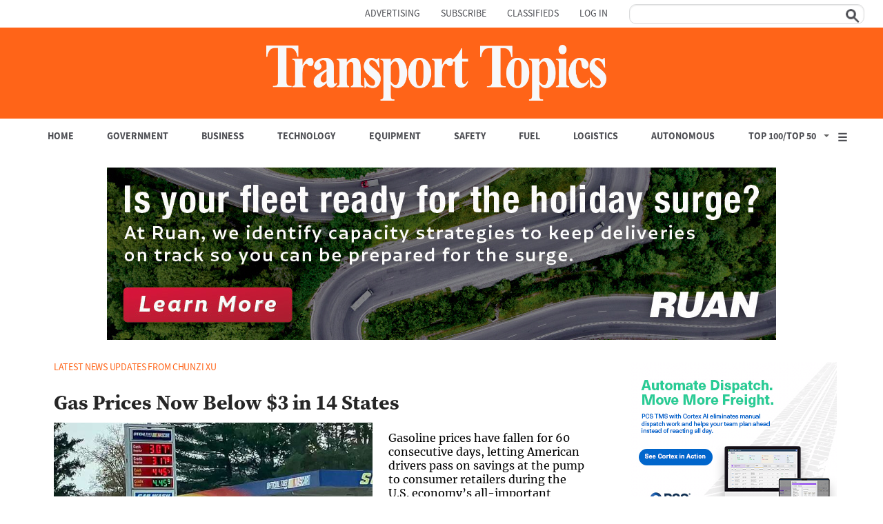

--- FILE ---
content_type: text/html; charset=UTF-8
request_url: https://www.ttnews.com/authors/chunzi-xu
body_size: 40581
content:
<!DOCTYPE html>
<html  lang="en" dir="ltr" prefix="content: http://purl.org/rss/1.0/modules/content/  dc: http://purl.org/dc/terms/  foaf: http://xmlns.com/foaf/0.1/  og: http://ogp.me/ns#  rdfs: http://www.w3.org/2000/01/rdf-schema#  schema: http://schema.org/  sioc: http://rdfs.org/sioc/ns#  sioct: http://rdfs.org/sioc/types#  skos: http://www.w3.org/2004/02/skos/core#  xsd: http://www.w3.org/2001/XMLSchema# ">
  <head>
    <meta charset="utf-8" /><script type="text/javascript">(window.NREUM||(NREUM={})).init={privacy:{cookies_enabled:true},ajax:{deny_list:["bam.nr-data.net"]},feature_flags:["soft_nav"],distributed_tracing:{enabled:true}};(window.NREUM||(NREUM={})).loader_config={agentID:"601377309",accountID:"3849882",trustKey:"66686",xpid:"Vw4DWF5bChAFXFBTAgkAUFw=",licenseKey:"NRJS-3cedb2141bc5f25e07f",applicationID:"581158768",browserID:"601377309"};;/*! For license information please see nr-loader-spa-1.308.0.min.js.LICENSE.txt */
(()=>{var e,t,r={384:(e,t,r)=>{"use strict";r.d(t,{NT:()=>a,US:()=>u,Zm:()=>o,bQ:()=>d,dV:()=>c,pV:()=>l});var n=r(6154),i=r(1863),s=r(1910);const a={beacon:"bam.nr-data.net",errorBeacon:"bam.nr-data.net"};function o(){return n.gm.NREUM||(n.gm.NREUM={}),void 0===n.gm.newrelic&&(n.gm.newrelic=n.gm.NREUM),n.gm.NREUM}function c(){let e=o();return e.o||(e.o={ST:n.gm.setTimeout,SI:n.gm.setImmediate||n.gm.setInterval,CT:n.gm.clearTimeout,XHR:n.gm.XMLHttpRequest,REQ:n.gm.Request,EV:n.gm.Event,PR:n.gm.Promise,MO:n.gm.MutationObserver,FETCH:n.gm.fetch,WS:n.gm.WebSocket},(0,s.i)(...Object.values(e.o))),e}function d(e,t){let r=o();r.initializedAgents??={},t.initializedAt={ms:(0,i.t)(),date:new Date},r.initializedAgents[e]=t}function u(e,t){o()[e]=t}function l(){return function(){let e=o();const t=e.info||{};e.info={beacon:a.beacon,errorBeacon:a.errorBeacon,...t}}(),function(){let e=o();const t=e.init||{};e.init={...t}}(),c(),function(){let e=o();const t=e.loader_config||{};e.loader_config={...t}}(),o()}},782:(e,t,r)=>{"use strict";r.d(t,{T:()=>n});const n=r(860).K7.pageViewTiming},860:(e,t,r)=>{"use strict";r.d(t,{$J:()=>u,K7:()=>c,P3:()=>d,XX:()=>i,Yy:()=>o,df:()=>s,qY:()=>n,v4:()=>a});const n="events",i="jserrors",s="browser/blobs",a="rum",o="browser/logs",c={ajax:"ajax",genericEvents:"generic_events",jserrors:i,logging:"logging",metrics:"metrics",pageAction:"page_action",pageViewEvent:"page_view_event",pageViewTiming:"page_view_timing",sessionReplay:"session_replay",sessionTrace:"session_trace",softNav:"soft_navigations",spa:"spa"},d={[c.pageViewEvent]:1,[c.pageViewTiming]:2,[c.metrics]:3,[c.jserrors]:4,[c.spa]:5,[c.ajax]:6,[c.sessionTrace]:7,[c.softNav]:8,[c.sessionReplay]:9,[c.logging]:10,[c.genericEvents]:11},u={[c.pageViewEvent]:a,[c.pageViewTiming]:n,[c.ajax]:n,[c.spa]:n,[c.softNav]:n,[c.metrics]:i,[c.jserrors]:i,[c.sessionTrace]:s,[c.sessionReplay]:s,[c.logging]:o,[c.genericEvents]:"ins"}},944:(e,t,r)=>{"use strict";r.d(t,{R:()=>i});var n=r(3241);function i(e,t){"function"==typeof console.debug&&(console.debug("New Relic Warning: https://github.com/newrelic/newrelic-browser-agent/blob/main/docs/warning-codes.md#".concat(e),t),(0,n.W)({agentIdentifier:null,drained:null,type:"data",name:"warn",feature:"warn",data:{code:e,secondary:t}}))}},993:(e,t,r)=>{"use strict";r.d(t,{A$:()=>s,ET:()=>a,TZ:()=>o,p_:()=>i});var n=r(860);const i={ERROR:"ERROR",WARN:"WARN",INFO:"INFO",DEBUG:"DEBUG",TRACE:"TRACE"},s={OFF:0,ERROR:1,WARN:2,INFO:3,DEBUG:4,TRACE:5},a="log",o=n.K7.logging},1541:(e,t,r)=>{"use strict";r.d(t,{U:()=>i,f:()=>n});const n={MFE:"MFE",BA:"BA"};function i(e,t){if(2!==t?.harvestEndpointVersion)return{};const r=t.agentRef.runtime.appMetadata.agents[0].entityGuid;return e?{"source.id":e.id,"source.name":e.name,"source.type":e.type,"parent.id":e.parent?.id||r,"parent.type":e.parent?.type||n.BA}:{"entity.guid":r,appId:t.agentRef.info.applicationID}}},1687:(e,t,r)=>{"use strict";r.d(t,{Ak:()=>d,Ze:()=>h,x3:()=>u});var n=r(3241),i=r(7836),s=r(3606),a=r(860),o=r(2646);const c={};function d(e,t){const r={staged:!1,priority:a.P3[t]||0};l(e),c[e].get(t)||c[e].set(t,r)}function u(e,t){e&&c[e]&&(c[e].get(t)&&c[e].delete(t),p(e,t,!1),c[e].size&&f(e))}function l(e){if(!e)throw new Error("agentIdentifier required");c[e]||(c[e]=new Map)}function h(e="",t="feature",r=!1){if(l(e),!e||!c[e].get(t)||r)return p(e,t);c[e].get(t).staged=!0,f(e)}function f(e){const t=Array.from(c[e]);t.every(([e,t])=>t.staged)&&(t.sort((e,t)=>e[1].priority-t[1].priority),t.forEach(([t])=>{c[e].delete(t),p(e,t)}))}function p(e,t,r=!0){const a=e?i.ee.get(e):i.ee,c=s.i.handlers;if(!a.aborted&&a.backlog&&c){if((0,n.W)({agentIdentifier:e,type:"lifecycle",name:"drain",feature:t}),r){const e=a.backlog[t],r=c[t];if(r){for(let t=0;e&&t<e.length;++t)g(e[t],r);Object.entries(r).forEach(([e,t])=>{Object.values(t||{}).forEach(t=>{t[0]?.on&&t[0]?.context()instanceof o.y&&t[0].on(e,t[1])})})}}a.isolatedBacklog||delete c[t],a.backlog[t]=null,a.emit("drain-"+t,[])}}function g(e,t){var r=e[1];Object.values(t[r]||{}).forEach(t=>{var r=e[0];if(t[0]===r){var n=t[1],i=e[3],s=e[2];n.apply(i,s)}})}},1738:(e,t,r)=>{"use strict";r.d(t,{U:()=>f,Y:()=>h});var n=r(3241),i=r(9908),s=r(1863),a=r(944),o=r(5701),c=r(3969),d=r(8362),u=r(860),l=r(4261);function h(e,t,r,s){const h=s||r;!h||h[e]&&h[e]!==d.d.prototype[e]||(h[e]=function(){(0,i.p)(c.xV,["API/"+e+"/called"],void 0,u.K7.metrics,r.ee),(0,n.W)({agentIdentifier:r.agentIdentifier,drained:!!o.B?.[r.agentIdentifier],type:"data",name:"api",feature:l.Pl+e,data:{}});try{return t.apply(this,arguments)}catch(e){(0,a.R)(23,e)}})}function f(e,t,r,n,a){const o=e.info;null===r?delete o.jsAttributes[t]:o.jsAttributes[t]=r,(a||null===r)&&(0,i.p)(l.Pl+n,[(0,s.t)(),t,r],void 0,"session",e.ee)}},1741:(e,t,r)=>{"use strict";r.d(t,{W:()=>s});var n=r(944),i=r(4261);class s{#e(e,...t){if(this[e]!==s.prototype[e])return this[e](...t);(0,n.R)(35,e)}addPageAction(e,t){return this.#e(i.hG,e,t)}register(e){return this.#e(i.eY,e)}recordCustomEvent(e,t){return this.#e(i.fF,e,t)}setPageViewName(e,t){return this.#e(i.Fw,e,t)}setCustomAttribute(e,t,r){return this.#e(i.cD,e,t,r)}noticeError(e,t){return this.#e(i.o5,e,t)}setUserId(e,t=!1){return this.#e(i.Dl,e,t)}setApplicationVersion(e){return this.#e(i.nb,e)}setErrorHandler(e){return this.#e(i.bt,e)}addRelease(e,t){return this.#e(i.k6,e,t)}log(e,t){return this.#e(i.$9,e,t)}start(){return this.#e(i.d3)}finished(e){return this.#e(i.BL,e)}recordReplay(){return this.#e(i.CH)}pauseReplay(){return this.#e(i.Tb)}addToTrace(e){return this.#e(i.U2,e)}setCurrentRouteName(e){return this.#e(i.PA,e)}interaction(e){return this.#e(i.dT,e)}wrapLogger(e,t,r){return this.#e(i.Wb,e,t,r)}measure(e,t){return this.#e(i.V1,e,t)}consent(e){return this.#e(i.Pv,e)}}},1863:(e,t,r)=>{"use strict";function n(){return Math.floor(performance.now())}r.d(t,{t:()=>n})},1910:(e,t,r)=>{"use strict";r.d(t,{i:()=>s});var n=r(944);const i=new Map;function s(...e){return e.every(e=>{if(i.has(e))return i.get(e);const t="function"==typeof e?e.toString():"",r=t.includes("[native code]"),s=t.includes("nrWrapper");return r||s||(0,n.R)(64,e?.name||t),i.set(e,r),r})}},2555:(e,t,r)=>{"use strict";r.d(t,{D:()=>o,f:()=>a});var n=r(384),i=r(8122);const s={beacon:n.NT.beacon,errorBeacon:n.NT.errorBeacon,licenseKey:void 0,applicationID:void 0,sa:void 0,queueTime:void 0,applicationTime:void 0,ttGuid:void 0,user:void 0,account:void 0,product:void 0,extra:void 0,jsAttributes:{},userAttributes:void 0,atts:void 0,transactionName:void 0,tNamePlain:void 0};function a(e){try{return!!e.licenseKey&&!!e.errorBeacon&&!!e.applicationID}catch(e){return!1}}const o=e=>(0,i.a)(e,s)},2614:(e,t,r)=>{"use strict";r.d(t,{BB:()=>a,H3:()=>n,g:()=>d,iL:()=>c,tS:()=>o,uh:()=>i,wk:()=>s});const n="NRBA",i="SESSION",s=144e5,a=18e5,o={STARTED:"session-started",PAUSE:"session-pause",RESET:"session-reset",RESUME:"session-resume",UPDATE:"session-update"},c={SAME_TAB:"same-tab",CROSS_TAB:"cross-tab"},d={OFF:0,FULL:1,ERROR:2}},2646:(e,t,r)=>{"use strict";r.d(t,{y:()=>n});class n{constructor(e){this.contextId=e}}},2843:(e,t,r)=>{"use strict";r.d(t,{G:()=>s,u:()=>i});var n=r(3878);function i(e,t=!1,r,i){(0,n.DD)("visibilitychange",function(){if(t)return void("hidden"===document.visibilityState&&e());e(document.visibilityState)},r,i)}function s(e,t,r){(0,n.sp)("pagehide",e,t,r)}},3241:(e,t,r)=>{"use strict";r.d(t,{W:()=>s});var n=r(6154);const i="newrelic";function s(e={}){try{n.gm.dispatchEvent(new CustomEvent(i,{detail:e}))}catch(e){}}},3304:(e,t,r)=>{"use strict";r.d(t,{A:()=>s});var n=r(7836);const i=()=>{const e=new WeakSet;return(t,r)=>{if("object"==typeof r&&null!==r){if(e.has(r))return;e.add(r)}return r}};function s(e){try{return JSON.stringify(e,i())??""}catch(e){try{n.ee.emit("internal-error",[e])}catch(e){}return""}}},3333:(e,t,r)=>{"use strict";r.d(t,{$v:()=>u,TZ:()=>n,Xh:()=>c,Zp:()=>i,kd:()=>d,mq:()=>o,nf:()=>a,qN:()=>s});const n=r(860).K7.genericEvents,i=["auxclick","click","copy","keydown","paste","scrollend"],s=["focus","blur"],a=4,o=1e3,c=2e3,d=["PageAction","UserAction","BrowserPerformance"],u={RESOURCES:"experimental.resources",REGISTER:"register"}},3434:(e,t,r)=>{"use strict";r.d(t,{Jt:()=>s,YM:()=>d});var n=r(7836),i=r(5607);const s="nr@original:".concat(i.W),a=50;var o=Object.prototype.hasOwnProperty,c=!1;function d(e,t){return e||(e=n.ee),r.inPlace=function(e,t,n,i,s){n||(n="");const a="-"===n.charAt(0);for(let o=0;o<t.length;o++){const c=t[o],d=e[c];l(d)||(e[c]=r(d,a?c+n:n,i,c,s))}},r.flag=s,r;function r(t,r,n,c,d){return l(t)?t:(r||(r=""),nrWrapper[s]=t,function(e,t,r){if(Object.defineProperty&&Object.keys)try{return Object.keys(e).forEach(function(r){Object.defineProperty(t,r,{get:function(){return e[r]},set:function(t){return e[r]=t,t}})}),t}catch(e){u([e],r)}for(var n in e)o.call(e,n)&&(t[n]=e[n])}(t,nrWrapper,e),nrWrapper);function nrWrapper(){var s,o,l,h;let f;try{o=this,s=[...arguments],l="function"==typeof n?n(s,o):n||{}}catch(t){u([t,"",[s,o,c],l],e)}i(r+"start",[s,o,c],l,d);const p=performance.now();let g;try{return h=t.apply(o,s),g=performance.now(),h}catch(e){throw g=performance.now(),i(r+"err",[s,o,e],l,d),f=e,f}finally{const e=g-p,t={start:p,end:g,duration:e,isLongTask:e>=a,methodName:c,thrownError:f};t.isLongTask&&i("long-task",[t,o],l,d),i(r+"end",[s,o,h],l,d)}}}function i(r,n,i,s){if(!c||t){var a=c;c=!0;try{e.emit(r,n,i,t,s)}catch(t){u([t,r,n,i],e)}c=a}}}function u(e,t){t||(t=n.ee);try{t.emit("internal-error",e)}catch(e){}}function l(e){return!(e&&"function"==typeof e&&e.apply&&!e[s])}},3606:(e,t,r)=>{"use strict";r.d(t,{i:()=>s});var n=r(9908);s.on=a;var i=s.handlers={};function s(e,t,r,s){a(s||n.d,i,e,t,r)}function a(e,t,r,i,s){s||(s="feature"),e||(e=n.d);var a=t[s]=t[s]||{};(a[r]=a[r]||[]).push([e,i])}},3738:(e,t,r)=>{"use strict";r.d(t,{He:()=>i,Kp:()=>o,Lc:()=>d,Rz:()=>u,TZ:()=>n,bD:()=>s,d3:()=>a,jx:()=>l,sl:()=>h,uP:()=>c});const n=r(860).K7.sessionTrace,i="bstResource",s="resource",a="-start",o="-end",c="fn"+a,d="fn"+o,u="pushState",l=1e3,h=3e4},3785:(e,t,r)=>{"use strict";r.d(t,{R:()=>c,b:()=>d});var n=r(9908),i=r(1863),s=r(860),a=r(3969),o=r(993);function c(e,t,r={},c=o.p_.INFO,d=!0,u,l=(0,i.t)()){(0,n.p)(a.xV,["API/logging/".concat(c.toLowerCase(),"/called")],void 0,s.K7.metrics,e),(0,n.p)(o.ET,[l,t,r,c,d,u],void 0,s.K7.logging,e)}function d(e){return"string"==typeof e&&Object.values(o.p_).some(t=>t===e.toUpperCase().trim())}},3878:(e,t,r)=>{"use strict";function n(e,t){return{capture:e,passive:!1,signal:t}}function i(e,t,r=!1,i){window.addEventListener(e,t,n(r,i))}function s(e,t,r=!1,i){document.addEventListener(e,t,n(r,i))}r.d(t,{DD:()=>s,jT:()=>n,sp:()=>i})},3962:(e,t,r)=>{"use strict";r.d(t,{AM:()=>a,O2:()=>l,OV:()=>s,Qu:()=>h,TZ:()=>c,ih:()=>f,pP:()=>o,t1:()=>u,tC:()=>i,wD:()=>d});var n=r(860);const i=["click","keydown","submit"],s="popstate",a="api",o="initialPageLoad",c=n.K7.softNav,d=5e3,u=500,l={INITIAL_PAGE_LOAD:"",ROUTE_CHANGE:1,UNSPECIFIED:2},h={INTERACTION:1,AJAX:2,CUSTOM_END:3,CUSTOM_TRACER:4},f={IP:"in progress",PF:"pending finish",FIN:"finished",CAN:"cancelled"}},3969:(e,t,r)=>{"use strict";r.d(t,{TZ:()=>n,XG:()=>o,rs:()=>i,xV:()=>a,z_:()=>s});const n=r(860).K7.metrics,i="sm",s="cm",a="storeSupportabilityMetrics",o="storeEventMetrics"},4234:(e,t,r)=>{"use strict";r.d(t,{W:()=>s});var n=r(7836),i=r(1687);class s{constructor(e,t){this.agentIdentifier=e,this.ee=n.ee.get(e),this.featureName=t,this.blocked=!1}deregisterDrain(){(0,i.x3)(this.agentIdentifier,this.featureName)}}},4261:(e,t,r)=>{"use strict";r.d(t,{$9:()=>u,BL:()=>c,CH:()=>p,Dl:()=>R,Fw:()=>w,PA:()=>v,Pl:()=>n,Pv:()=>A,Tb:()=>h,U2:()=>a,V1:()=>E,Wb:()=>T,bt:()=>y,cD:()=>b,d3:()=>x,dT:()=>d,eY:()=>g,fF:()=>f,hG:()=>s,hw:()=>i,k6:()=>o,nb:()=>m,o5:()=>l});const n="api-",i=n+"ixn-",s="addPageAction",a="addToTrace",o="addRelease",c="finished",d="interaction",u="log",l="noticeError",h="pauseReplay",f="recordCustomEvent",p="recordReplay",g="register",m="setApplicationVersion",v="setCurrentRouteName",b="setCustomAttribute",y="setErrorHandler",w="setPageViewName",R="setUserId",x="start",T="wrapLogger",E="measure",A="consent"},5205:(e,t,r)=>{"use strict";r.d(t,{j:()=>S});var n=r(384),i=r(1741);var s=r(2555),a=r(3333);const o=e=>{if(!e||"string"!=typeof e)return!1;try{document.createDocumentFragment().querySelector(e)}catch{return!1}return!0};var c=r(2614),d=r(944),u=r(8122);const l="[data-nr-mask]",h=e=>(0,u.a)(e,(()=>{const e={feature_flags:[],experimental:{allow_registered_children:!1,resources:!1},mask_selector:"*",block_selector:"[data-nr-block]",mask_input_options:{color:!1,date:!1,"datetime-local":!1,email:!1,month:!1,number:!1,range:!1,search:!1,tel:!1,text:!1,time:!1,url:!1,week:!1,textarea:!1,select:!1,password:!0}};return{ajax:{deny_list:void 0,block_internal:!0,enabled:!0,autoStart:!0},api:{get allow_registered_children(){return e.feature_flags.includes(a.$v.REGISTER)||e.experimental.allow_registered_children},set allow_registered_children(t){e.experimental.allow_registered_children=t},duplicate_registered_data:!1},browser_consent_mode:{enabled:!1},distributed_tracing:{enabled:void 0,exclude_newrelic_header:void 0,cors_use_newrelic_header:void 0,cors_use_tracecontext_headers:void 0,allowed_origins:void 0},get feature_flags(){return e.feature_flags},set feature_flags(t){e.feature_flags=t},generic_events:{enabled:!0,autoStart:!0},harvest:{interval:30},jserrors:{enabled:!0,autoStart:!0},logging:{enabled:!0,autoStart:!0},metrics:{enabled:!0,autoStart:!0},obfuscate:void 0,page_action:{enabled:!0},page_view_event:{enabled:!0,autoStart:!0},page_view_timing:{enabled:!0,autoStart:!0},performance:{capture_marks:!1,capture_measures:!1,capture_detail:!0,resources:{get enabled(){return e.feature_flags.includes(a.$v.RESOURCES)||e.experimental.resources},set enabled(t){e.experimental.resources=t},asset_types:[],first_party_domains:[],ignore_newrelic:!0}},privacy:{cookies_enabled:!0},proxy:{assets:void 0,beacon:void 0},session:{expiresMs:c.wk,inactiveMs:c.BB},session_replay:{autoStart:!0,enabled:!1,preload:!1,sampling_rate:10,error_sampling_rate:100,collect_fonts:!1,inline_images:!1,fix_stylesheets:!0,mask_all_inputs:!0,get mask_text_selector(){return e.mask_selector},set mask_text_selector(t){o(t)?e.mask_selector="".concat(t,",").concat(l):""===t||null===t?e.mask_selector=l:(0,d.R)(5,t)},get block_class(){return"nr-block"},get ignore_class(){return"nr-ignore"},get mask_text_class(){return"nr-mask"},get block_selector(){return e.block_selector},set block_selector(t){o(t)?e.block_selector+=",".concat(t):""!==t&&(0,d.R)(6,t)},get mask_input_options(){return e.mask_input_options},set mask_input_options(t){t&&"object"==typeof t?e.mask_input_options={...t,password:!0}:(0,d.R)(7,t)}},session_trace:{enabled:!0,autoStart:!0},soft_navigations:{enabled:!0,autoStart:!0},spa:{enabled:!0,autoStart:!0},ssl:void 0,user_actions:{enabled:!0,elementAttributes:["id","className","tagName","type"]}}})());var f=r(6154),p=r(9324);let g=0;const m={buildEnv:p.F3,distMethod:p.Xs,version:p.xv,originTime:f.WN},v={consented:!1},b={appMetadata:{},get consented(){return this.session?.state?.consent||v.consented},set consented(e){v.consented=e},customTransaction:void 0,denyList:void 0,disabled:!1,harvester:void 0,isolatedBacklog:!1,isRecording:!1,loaderType:void 0,maxBytes:3e4,obfuscator:void 0,onerror:void 0,ptid:void 0,releaseIds:{},session:void 0,timeKeeper:void 0,registeredEntities:[],jsAttributesMetadata:{bytes:0},get harvestCount(){return++g}},y=e=>{const t=(0,u.a)(e,b),r=Object.keys(m).reduce((e,t)=>(e[t]={value:m[t],writable:!1,configurable:!0,enumerable:!0},e),{});return Object.defineProperties(t,r)};var w=r(5701);const R=e=>{const t=e.startsWith("http");e+="/",r.p=t?e:"https://"+e};var x=r(7836),T=r(3241);const E={accountID:void 0,trustKey:void 0,agentID:void 0,licenseKey:void 0,applicationID:void 0,xpid:void 0},A=e=>(0,u.a)(e,E),_=new Set;function S(e,t={},r,a){let{init:o,info:c,loader_config:d,runtime:u={},exposed:l=!0}=t;if(!c){const e=(0,n.pV)();o=e.init,c=e.info,d=e.loader_config}e.init=h(o||{}),e.loader_config=A(d||{}),c.jsAttributes??={},f.bv&&(c.jsAttributes.isWorker=!0),e.info=(0,s.D)(c);const p=e.init,g=[c.beacon,c.errorBeacon];_.has(e.agentIdentifier)||(p.proxy.assets&&(R(p.proxy.assets),g.push(p.proxy.assets)),p.proxy.beacon&&g.push(p.proxy.beacon),e.beacons=[...g],function(e){const t=(0,n.pV)();Object.getOwnPropertyNames(i.W.prototype).forEach(r=>{const n=i.W.prototype[r];if("function"!=typeof n||"constructor"===n)return;let s=t[r];e[r]&&!1!==e.exposed&&"micro-agent"!==e.runtime?.loaderType&&(t[r]=(...t)=>{const n=e[r](...t);return s?s(...t):n})})}(e),(0,n.US)("activatedFeatures",w.B)),u.denyList=[...p.ajax.deny_list||[],...p.ajax.block_internal?g:[]],u.ptid=e.agentIdentifier,u.loaderType=r,e.runtime=y(u),_.has(e.agentIdentifier)||(e.ee=x.ee.get(e.agentIdentifier),e.exposed=l,(0,T.W)({agentIdentifier:e.agentIdentifier,drained:!!w.B?.[e.agentIdentifier],type:"lifecycle",name:"initialize",feature:void 0,data:e.config})),_.add(e.agentIdentifier)}},5270:(e,t,r)=>{"use strict";r.d(t,{Aw:()=>a,SR:()=>s,rF:()=>o});var n=r(384),i=r(7767);function s(e){return!!(0,n.dV)().o.MO&&(0,i.V)(e)&&!0===e?.session_trace.enabled}function a(e){return!0===e?.session_replay.preload&&s(e)}function o(e,t){try{if("string"==typeof t?.type){if("password"===t.type.toLowerCase())return"*".repeat(e?.length||0);if(void 0!==t?.dataset?.nrUnmask||t?.classList?.contains("nr-unmask"))return e}}catch(e){}return"string"==typeof e?e.replace(/[\S]/g,"*"):"*".repeat(e?.length||0)}},5289:(e,t,r)=>{"use strict";r.d(t,{GG:()=>a,Qr:()=>c,sB:()=>o});var n=r(3878),i=r(6389);function s(){return"undefined"==typeof document||"complete"===document.readyState}function a(e,t){if(s())return e();const r=(0,i.J)(e),a=setInterval(()=>{s()&&(clearInterval(a),r())},500);(0,n.sp)("load",r,t)}function o(e){if(s())return e();(0,n.DD)("DOMContentLoaded",e)}function c(e){if(s())return e();(0,n.sp)("popstate",e)}},5607:(e,t,r)=>{"use strict";r.d(t,{W:()=>n});const n=(0,r(9566).bz)()},5701:(e,t,r)=>{"use strict";r.d(t,{B:()=>s,t:()=>a});var n=r(3241);const i=new Set,s={};function a(e,t){const r=t.agentIdentifier;s[r]??={},e&&"object"==typeof e&&(i.has(r)||(t.ee.emit("rumresp",[e]),s[r]=e,i.add(r),(0,n.W)({agentIdentifier:r,loaded:!0,drained:!0,type:"lifecycle",name:"load",feature:void 0,data:e})))}},6154:(e,t,r)=>{"use strict";r.d(t,{OF:()=>d,RI:()=>i,WN:()=>h,bv:()=>s,eN:()=>f,gm:()=>a,lR:()=>l,m:()=>c,mw:()=>o,sb:()=>u});var n=r(1863);const i="undefined"!=typeof window&&!!window.document,s="undefined"!=typeof WorkerGlobalScope&&("undefined"!=typeof self&&self instanceof WorkerGlobalScope&&self.navigator instanceof WorkerNavigator||"undefined"!=typeof globalThis&&globalThis instanceof WorkerGlobalScope&&globalThis.navigator instanceof WorkerNavigator),a=i?window:"undefined"!=typeof WorkerGlobalScope&&("undefined"!=typeof self&&self instanceof WorkerGlobalScope&&self||"undefined"!=typeof globalThis&&globalThis instanceof WorkerGlobalScope&&globalThis),o=Boolean("hidden"===a?.document?.visibilityState),c=""+a?.location,d=/iPad|iPhone|iPod/.test(a.navigator?.userAgent),u=d&&"undefined"==typeof SharedWorker,l=(()=>{const e=a.navigator?.userAgent?.match(/Firefox[/\s](\d+\.\d+)/);return Array.isArray(e)&&e.length>=2?+e[1]:0})(),h=Date.now()-(0,n.t)(),f=()=>"undefined"!=typeof PerformanceNavigationTiming&&a?.performance?.getEntriesByType("navigation")?.[0]?.responseStart},6344:(e,t,r)=>{"use strict";r.d(t,{BB:()=>u,Qb:()=>l,TZ:()=>i,Ug:()=>a,Vh:()=>s,_s:()=>o,bc:()=>d,yP:()=>c});var n=r(2614);const i=r(860).K7.sessionReplay,s="errorDuringReplay",a=.12,o={DomContentLoaded:0,Load:1,FullSnapshot:2,IncrementalSnapshot:3,Meta:4,Custom:5},c={[n.g.ERROR]:15e3,[n.g.FULL]:3e5,[n.g.OFF]:0},d={RESET:{message:"Session was reset",sm:"Reset"},IMPORT:{message:"Recorder failed to import",sm:"Import"},TOO_MANY:{message:"429: Too Many Requests",sm:"Too-Many"},TOO_BIG:{message:"Payload was too large",sm:"Too-Big"},CROSS_TAB:{message:"Session Entity was set to OFF on another tab",sm:"Cross-Tab"},ENTITLEMENTS:{message:"Session Replay is not allowed and will not be started",sm:"Entitlement"}},u=5e3,l={API:"api",RESUME:"resume",SWITCH_TO_FULL:"switchToFull",INITIALIZE:"initialize",PRELOAD:"preload"}},6389:(e,t,r)=>{"use strict";function n(e,t=500,r={}){const n=r?.leading||!1;let i;return(...r)=>{n&&void 0===i&&(e.apply(this,r),i=setTimeout(()=>{i=clearTimeout(i)},t)),n||(clearTimeout(i),i=setTimeout(()=>{e.apply(this,r)},t))}}function i(e){let t=!1;return(...r)=>{t||(t=!0,e.apply(this,r))}}r.d(t,{J:()=>i,s:()=>n})},6630:(e,t,r)=>{"use strict";r.d(t,{T:()=>n});const n=r(860).K7.pageViewEvent},6774:(e,t,r)=>{"use strict";r.d(t,{T:()=>n});const n=r(860).K7.jserrors},7295:(e,t,r)=>{"use strict";r.d(t,{Xv:()=>a,gX:()=>i,iW:()=>s});var n=[];function i(e){if(!e||s(e))return!1;if(0===n.length)return!0;if("*"===n[0].hostname)return!1;for(var t=0;t<n.length;t++){var r=n[t];if(r.hostname.test(e.hostname)&&r.pathname.test(e.pathname))return!1}return!0}function s(e){return void 0===e.hostname}function a(e){if(n=[],e&&e.length)for(var t=0;t<e.length;t++){let r=e[t];if(!r)continue;if("*"===r)return void(n=[{hostname:"*"}]);0===r.indexOf("http://")?r=r.substring(7):0===r.indexOf("https://")&&(r=r.substring(8));const i=r.indexOf("/");let s,a;i>0?(s=r.substring(0,i),a=r.substring(i)):(s=r,a="*");let[c]=s.split(":");n.push({hostname:o(c),pathname:o(a,!0)})}}function o(e,t=!1){const r=e.replace(/[.+?^${}()|[\]\\]/g,e=>"\\"+e).replace(/\*/g,".*?");return new RegExp((t?"^":"")+r+"$")}},7485:(e,t,r)=>{"use strict";r.d(t,{D:()=>i});var n=r(6154);function i(e){if(0===(e||"").indexOf("data:"))return{protocol:"data"};try{const t=new URL(e,location.href),r={port:t.port,hostname:t.hostname,pathname:t.pathname,search:t.search,protocol:t.protocol.slice(0,t.protocol.indexOf(":")),sameOrigin:t.protocol===n.gm?.location?.protocol&&t.host===n.gm?.location?.host};return r.port&&""!==r.port||("http:"===t.protocol&&(r.port="80"),"https:"===t.protocol&&(r.port="443")),r.pathname&&""!==r.pathname?r.pathname.startsWith("/")||(r.pathname="/".concat(r.pathname)):r.pathname="/",r}catch(e){return{}}}},7699:(e,t,r)=>{"use strict";r.d(t,{It:()=>s,KC:()=>o,No:()=>i,qh:()=>a});var n=r(860);const i=16e3,s=1e6,a="SESSION_ERROR",o={[n.K7.logging]:!0,[n.K7.genericEvents]:!1,[n.K7.jserrors]:!1,[n.K7.ajax]:!1}},7767:(e,t,r)=>{"use strict";r.d(t,{V:()=>i});var n=r(6154);const i=e=>n.RI&&!0===e?.privacy.cookies_enabled},7836:(e,t,r)=>{"use strict";r.d(t,{P:()=>o,ee:()=>c});var n=r(384),i=r(8990),s=r(2646),a=r(5607);const o="nr@context:".concat(a.W),c=function e(t,r){var n={},a={},u={},l=!1;try{l=16===r.length&&d.initializedAgents?.[r]?.runtime.isolatedBacklog}catch(e){}var h={on:p,addEventListener:p,removeEventListener:function(e,t){var r=n[e];if(!r)return;for(var i=0;i<r.length;i++)r[i]===t&&r.splice(i,1)},emit:function(e,r,n,i,s){!1!==s&&(s=!0);if(c.aborted&&!i)return;t&&s&&t.emit(e,r,n);var o=f(n);g(e).forEach(e=>{e.apply(o,r)});var d=v()[a[e]];d&&d.push([h,e,r,o]);return o},get:m,listeners:g,context:f,buffer:function(e,t){const r=v();if(t=t||"feature",h.aborted)return;Object.entries(e||{}).forEach(([e,n])=>{a[n]=t,t in r||(r[t]=[])})},abort:function(){h._aborted=!0,Object.keys(h.backlog).forEach(e=>{delete h.backlog[e]})},isBuffering:function(e){return!!v()[a[e]]},debugId:r,backlog:l?{}:t&&"object"==typeof t.backlog?t.backlog:{},isolatedBacklog:l};return Object.defineProperty(h,"aborted",{get:()=>{let e=h._aborted||!1;return e||(t&&(e=t.aborted),e)}}),h;function f(e){return e&&e instanceof s.y?e:e?(0,i.I)(e,o,()=>new s.y(o)):new s.y(o)}function p(e,t){n[e]=g(e).concat(t)}function g(e){return n[e]||[]}function m(t){return u[t]=u[t]||e(h,t)}function v(){return h.backlog}}(void 0,"globalEE"),d=(0,n.Zm)();d.ee||(d.ee=c)},8122:(e,t,r)=>{"use strict";r.d(t,{a:()=>i});var n=r(944);function i(e,t){try{if(!e||"object"!=typeof e)return(0,n.R)(3);if(!t||"object"!=typeof t)return(0,n.R)(4);const r=Object.create(Object.getPrototypeOf(t),Object.getOwnPropertyDescriptors(t)),s=0===Object.keys(r).length?e:r;for(let a in s)if(void 0!==e[a])try{if(null===e[a]){r[a]=null;continue}Array.isArray(e[a])&&Array.isArray(t[a])?r[a]=Array.from(new Set([...e[a],...t[a]])):"object"==typeof e[a]&&"object"==typeof t[a]?r[a]=i(e[a],t[a]):r[a]=e[a]}catch(e){r[a]||(0,n.R)(1,e)}return r}catch(e){(0,n.R)(2,e)}}},8139:(e,t,r)=>{"use strict";r.d(t,{u:()=>h});var n=r(7836),i=r(3434),s=r(8990),a=r(6154);const o={},c=a.gm.XMLHttpRequest,d="addEventListener",u="removeEventListener",l="nr@wrapped:".concat(n.P);function h(e){var t=function(e){return(e||n.ee).get("events")}(e);if(o[t.debugId]++)return t;o[t.debugId]=1;var r=(0,i.YM)(t,!0);function h(e){r.inPlace(e,[d,u],"-",p)}function p(e,t){return e[1]}return"getPrototypeOf"in Object&&(a.RI&&f(document,h),c&&f(c.prototype,h),f(a.gm,h)),t.on(d+"-start",function(e,t){var n=e[1];if(null!==n&&("function"==typeof n||"object"==typeof n)&&"newrelic"!==e[0]){var i=(0,s.I)(n,l,function(){var e={object:function(){if("function"!=typeof n.handleEvent)return;return n.handleEvent.apply(n,arguments)},function:n}[typeof n];return e?r(e,"fn-",null,e.name||"anonymous"):n});this.wrapped=e[1]=i}}),t.on(u+"-start",function(e){e[1]=this.wrapped||e[1]}),t}function f(e,t,...r){let n=e;for(;"object"==typeof n&&!Object.prototype.hasOwnProperty.call(n,d);)n=Object.getPrototypeOf(n);n&&t(n,...r)}},8362:(e,t,r)=>{"use strict";r.d(t,{d:()=>s});var n=r(9566),i=r(1741);class s extends i.W{agentIdentifier=(0,n.LA)(16)}},8374:(e,t,r)=>{r.nc=(()=>{try{return document?.currentScript?.nonce}catch(e){}return""})()},8990:(e,t,r)=>{"use strict";r.d(t,{I:()=>i});var n=Object.prototype.hasOwnProperty;function i(e,t,r){if(n.call(e,t))return e[t];var i=r();if(Object.defineProperty&&Object.keys)try{return Object.defineProperty(e,t,{value:i,writable:!0,enumerable:!1}),i}catch(e){}return e[t]=i,i}},9119:(e,t,r)=>{"use strict";r.d(t,{L:()=>s});var n=/([^?#]*)[^#]*(#[^?]*|$).*/,i=/([^?#]*)().*/;function s(e,t){return e?e.replace(t?n:i,"$1$2"):e}},9300:(e,t,r)=>{"use strict";r.d(t,{T:()=>n});const n=r(860).K7.ajax},9324:(e,t,r)=>{"use strict";r.d(t,{AJ:()=>a,F3:()=>i,Xs:()=>s,Yq:()=>o,xv:()=>n});const n="1.308.0",i="PROD",s="CDN",a="@newrelic/rrweb",o="1.0.1"},9566:(e,t,r)=>{"use strict";r.d(t,{LA:()=>o,ZF:()=>c,bz:()=>a,el:()=>d});var n=r(6154);const i="xxxxxxxx-xxxx-4xxx-yxxx-xxxxxxxxxxxx";function s(e,t){return e?15&e[t]:16*Math.random()|0}function a(){const e=n.gm?.crypto||n.gm?.msCrypto;let t,r=0;return e&&e.getRandomValues&&(t=e.getRandomValues(new Uint8Array(30))),i.split("").map(e=>"x"===e?s(t,r++).toString(16):"y"===e?(3&s()|8).toString(16):e).join("")}function o(e){const t=n.gm?.crypto||n.gm?.msCrypto;let r,i=0;t&&t.getRandomValues&&(r=t.getRandomValues(new Uint8Array(e)));const a=[];for(var o=0;o<e;o++)a.push(s(r,i++).toString(16));return a.join("")}function c(){return o(16)}function d(){return o(32)}},9908:(e,t,r)=>{"use strict";r.d(t,{d:()=>n,p:()=>i});var n=r(7836).ee.get("handle");function i(e,t,r,i,s){s?(s.buffer([e],i),s.emit(e,t,r)):(n.buffer([e],i),n.emit(e,t,r))}}},n={};function i(e){var t=n[e];if(void 0!==t)return t.exports;var s=n[e]={exports:{}};return r[e](s,s.exports,i),s.exports}i.m=r,i.d=(e,t)=>{for(var r in t)i.o(t,r)&&!i.o(e,r)&&Object.defineProperty(e,r,{enumerable:!0,get:t[r]})},i.f={},i.e=e=>Promise.all(Object.keys(i.f).reduce((t,r)=>(i.f[r](e,t),t),[])),i.u=e=>({212:"nr-spa-compressor",249:"nr-spa-recorder",478:"nr-spa"}[e]+"-1.308.0.min.js"),i.o=(e,t)=>Object.prototype.hasOwnProperty.call(e,t),e={},t="NRBA-1.308.0.PROD:",i.l=(r,n,s,a)=>{if(e[r])e[r].push(n);else{var o,c;if(void 0!==s)for(var d=document.getElementsByTagName("script"),u=0;u<d.length;u++){var l=d[u];if(l.getAttribute("src")==r||l.getAttribute("data-webpack")==t+s){o=l;break}}if(!o){c=!0;var h={478:"sha512-RSfSVnmHk59T/uIPbdSE0LPeqcEdF4/+XhfJdBuccH5rYMOEZDhFdtnh6X6nJk7hGpzHd9Ujhsy7lZEz/ORYCQ==",249:"sha512-ehJXhmntm85NSqW4MkhfQqmeKFulra3klDyY0OPDUE+sQ3GokHlPh1pmAzuNy//3j4ac6lzIbmXLvGQBMYmrkg==",212:"sha512-B9h4CR46ndKRgMBcK+j67uSR2RCnJfGefU+A7FrgR/k42ovXy5x/MAVFiSvFxuVeEk/pNLgvYGMp1cBSK/G6Fg=="};(o=document.createElement("script")).charset="utf-8",i.nc&&o.setAttribute("nonce",i.nc),o.setAttribute("data-webpack",t+s),o.src=r,0!==o.src.indexOf(window.location.origin+"/")&&(o.crossOrigin="anonymous"),h[a]&&(o.integrity=h[a])}e[r]=[n];var f=(t,n)=>{o.onerror=o.onload=null,clearTimeout(p);var i=e[r];if(delete e[r],o.parentNode&&o.parentNode.removeChild(o),i&&i.forEach(e=>e(n)),t)return t(n)},p=setTimeout(f.bind(null,void 0,{type:"timeout",target:o}),12e4);o.onerror=f.bind(null,o.onerror),o.onload=f.bind(null,o.onload),c&&document.head.appendChild(o)}},i.r=e=>{"undefined"!=typeof Symbol&&Symbol.toStringTag&&Object.defineProperty(e,Symbol.toStringTag,{value:"Module"}),Object.defineProperty(e,"__esModule",{value:!0})},i.p="https://js-agent.newrelic.com/",(()=>{var e={38:0,788:0};i.f.j=(t,r)=>{var n=i.o(e,t)?e[t]:void 0;if(0!==n)if(n)r.push(n[2]);else{var s=new Promise((r,i)=>n=e[t]=[r,i]);r.push(n[2]=s);var a=i.p+i.u(t),o=new Error;i.l(a,r=>{if(i.o(e,t)&&(0!==(n=e[t])&&(e[t]=void 0),n)){var s=r&&("load"===r.type?"missing":r.type),a=r&&r.target&&r.target.src;o.message="Loading chunk "+t+" failed: ("+s+": "+a+")",o.name="ChunkLoadError",o.type=s,o.request=a,n[1](o)}},"chunk-"+t,t)}};var t=(t,r)=>{var n,s,[a,o,c]=r,d=0;if(a.some(t=>0!==e[t])){for(n in o)i.o(o,n)&&(i.m[n]=o[n]);if(c)c(i)}for(t&&t(r);d<a.length;d++)s=a[d],i.o(e,s)&&e[s]&&e[s][0](),e[s]=0},r=self["webpackChunk:NRBA-1.308.0.PROD"]=self["webpackChunk:NRBA-1.308.0.PROD"]||[];r.forEach(t.bind(null,0)),r.push=t.bind(null,r.push.bind(r))})(),(()=>{"use strict";i(8374);var e=i(8362),t=i(860);const r=Object.values(t.K7);var n=i(5205);var s=i(9908),a=i(1863),o=i(4261),c=i(1738);var d=i(1687),u=i(4234),l=i(5289),h=i(6154),f=i(944),p=i(5270),g=i(7767),m=i(6389),v=i(7699);class b extends u.W{constructor(e,t){super(e.agentIdentifier,t),this.agentRef=e,this.abortHandler=void 0,this.featAggregate=void 0,this.loadedSuccessfully=void 0,this.onAggregateImported=new Promise(e=>{this.loadedSuccessfully=e}),this.deferred=Promise.resolve(),!1===e.init[this.featureName].autoStart?this.deferred=new Promise((t,r)=>{this.ee.on("manual-start-all",(0,m.J)(()=>{(0,d.Ak)(e.agentIdentifier,this.featureName),t()}))}):(0,d.Ak)(e.agentIdentifier,t)}importAggregator(e,t,r={}){if(this.featAggregate)return;const n=async()=>{let n;await this.deferred;try{if((0,g.V)(e.init)){const{setupAgentSession:t}=await i.e(478).then(i.bind(i,8766));n=t(e)}}catch(e){(0,f.R)(20,e),this.ee.emit("internal-error",[e]),(0,s.p)(v.qh,[e],void 0,this.featureName,this.ee)}try{if(!this.#t(this.featureName,n,e.init))return(0,d.Ze)(this.agentIdentifier,this.featureName),void this.loadedSuccessfully(!1);const{Aggregate:i}=await t();this.featAggregate=new i(e,r),e.runtime.harvester.initializedAggregates.push(this.featAggregate),this.loadedSuccessfully(!0)}catch(e){(0,f.R)(34,e),this.abortHandler?.(),(0,d.Ze)(this.agentIdentifier,this.featureName,!0),this.loadedSuccessfully(!1),this.ee&&this.ee.abort()}};h.RI?(0,l.GG)(()=>n(),!0):n()}#t(e,r,n){if(this.blocked)return!1;switch(e){case t.K7.sessionReplay:return(0,p.SR)(n)&&!!r;case t.K7.sessionTrace:return!!r;default:return!0}}}var y=i(6630),w=i(2614),R=i(3241);class x extends b{static featureName=y.T;constructor(e){var t;super(e,y.T),this.setupInspectionEvents(e.agentIdentifier),t=e,(0,c.Y)(o.Fw,function(e,r){"string"==typeof e&&("/"!==e.charAt(0)&&(e="/"+e),t.runtime.customTransaction=(r||"http://custom.transaction")+e,(0,s.p)(o.Pl+o.Fw,[(0,a.t)()],void 0,void 0,t.ee))},t),this.importAggregator(e,()=>i.e(478).then(i.bind(i,2467)))}setupInspectionEvents(e){const t=(t,r)=>{t&&(0,R.W)({agentIdentifier:e,timeStamp:t.timeStamp,loaded:"complete"===t.target.readyState,type:"window",name:r,data:t.target.location+""})};(0,l.sB)(e=>{t(e,"DOMContentLoaded")}),(0,l.GG)(e=>{t(e,"load")}),(0,l.Qr)(e=>{t(e,"navigate")}),this.ee.on(w.tS.UPDATE,(t,r)=>{(0,R.W)({agentIdentifier:e,type:"lifecycle",name:"session",data:r})})}}var T=i(384);class E extends e.d{constructor(e){var t;(super(),h.gm)?(this.features={},(0,T.bQ)(this.agentIdentifier,this),this.desiredFeatures=new Set(e.features||[]),this.desiredFeatures.add(x),(0,n.j)(this,e,e.loaderType||"agent"),t=this,(0,c.Y)(o.cD,function(e,r,n=!1){if("string"==typeof e){if(["string","number","boolean"].includes(typeof r)||null===r)return(0,c.U)(t,e,r,o.cD,n);(0,f.R)(40,typeof r)}else(0,f.R)(39,typeof e)},t),function(e){(0,c.Y)(o.Dl,function(t,r=!1){if("string"!=typeof t&&null!==t)return void(0,f.R)(41,typeof t);const n=e.info.jsAttributes["enduser.id"];r&&null!=n&&n!==t?(0,s.p)(o.Pl+"setUserIdAndResetSession",[t],void 0,"session",e.ee):(0,c.U)(e,"enduser.id",t,o.Dl,!0)},e)}(this),function(e){(0,c.Y)(o.nb,function(t){if("string"==typeof t||null===t)return(0,c.U)(e,"application.version",t,o.nb,!1);(0,f.R)(42,typeof t)},e)}(this),function(e){(0,c.Y)(o.d3,function(){e.ee.emit("manual-start-all")},e)}(this),function(e){(0,c.Y)(o.Pv,function(t=!0){if("boolean"==typeof t){if((0,s.p)(o.Pl+o.Pv,[t],void 0,"session",e.ee),e.runtime.consented=t,t){const t=e.features.page_view_event;t.onAggregateImported.then(e=>{const r=t.featAggregate;e&&!r.sentRum&&r.sendRum()})}}else(0,f.R)(65,typeof t)},e)}(this),this.run()):(0,f.R)(21)}get config(){return{info:this.info,init:this.init,loader_config:this.loader_config,runtime:this.runtime}}get api(){return this}run(){try{const e=function(e){const t={};return r.forEach(r=>{t[r]=!!e[r]?.enabled}),t}(this.init),n=[...this.desiredFeatures];n.sort((e,r)=>t.P3[e.featureName]-t.P3[r.featureName]),n.forEach(r=>{if(!e[r.featureName]&&r.featureName!==t.K7.pageViewEvent)return;if(r.featureName===t.K7.spa)return void(0,f.R)(67);const n=function(e){switch(e){case t.K7.ajax:return[t.K7.jserrors];case t.K7.sessionTrace:return[t.K7.ajax,t.K7.pageViewEvent];case t.K7.sessionReplay:return[t.K7.sessionTrace];case t.K7.pageViewTiming:return[t.K7.pageViewEvent];default:return[]}}(r.featureName).filter(e=>!(e in this.features));n.length>0&&(0,f.R)(36,{targetFeature:r.featureName,missingDependencies:n}),this.features[r.featureName]=new r(this)})}catch(e){(0,f.R)(22,e);for(const e in this.features)this.features[e].abortHandler?.();const t=(0,T.Zm)();delete t.initializedAgents[this.agentIdentifier]?.features,delete this.sharedAggregator;return t.ee.get(this.agentIdentifier).abort(),!1}}}var A=i(2843),_=i(782);class S extends b{static featureName=_.T;constructor(e){super(e,_.T),h.RI&&((0,A.u)(()=>(0,s.p)("docHidden",[(0,a.t)()],void 0,_.T,this.ee),!0),(0,A.G)(()=>(0,s.p)("winPagehide",[(0,a.t)()],void 0,_.T,this.ee)),this.importAggregator(e,()=>i.e(478).then(i.bind(i,9917))))}}var O=i(3969);class I extends b{static featureName=O.TZ;constructor(e){super(e,O.TZ),h.RI&&document.addEventListener("securitypolicyviolation",e=>{(0,s.p)(O.xV,["Generic/CSPViolation/Detected"],void 0,this.featureName,this.ee)}),this.importAggregator(e,()=>i.e(478).then(i.bind(i,6555)))}}var N=i(6774),P=i(3878),k=i(3304);class D{constructor(e,t,r,n,i){this.name="UncaughtError",this.message="string"==typeof e?e:(0,k.A)(e),this.sourceURL=t,this.line=r,this.column=n,this.__newrelic=i}}function C(e){return M(e)?e:new D(void 0!==e?.message?e.message:e,e?.filename||e?.sourceURL,e?.lineno||e?.line,e?.colno||e?.col,e?.__newrelic,e?.cause)}function j(e){const t="Unhandled Promise Rejection: ";if(!e?.reason)return;if(M(e.reason)){try{e.reason.message.startsWith(t)||(e.reason.message=t+e.reason.message)}catch(e){}return C(e.reason)}const r=C(e.reason);return(r.message||"").startsWith(t)||(r.message=t+r.message),r}function L(e){if(e.error instanceof SyntaxError&&!/:\d+$/.test(e.error.stack?.trim())){const t=new D(e.message,e.filename,e.lineno,e.colno,e.error.__newrelic,e.cause);return t.name=SyntaxError.name,t}return M(e.error)?e.error:C(e)}function M(e){return e instanceof Error&&!!e.stack}function H(e,r,n,i,o=(0,a.t)()){"string"==typeof e&&(e=new Error(e)),(0,s.p)("err",[e,o,!1,r,n.runtime.isRecording,void 0,i],void 0,t.K7.jserrors,n.ee),(0,s.p)("uaErr",[],void 0,t.K7.genericEvents,n.ee)}var B=i(1541),K=i(993),W=i(3785);function U(e,{customAttributes:t={},level:r=K.p_.INFO}={},n,i,s=(0,a.t)()){(0,W.R)(n.ee,e,t,r,!1,i,s)}function F(e,r,n,i,c=(0,a.t)()){(0,s.p)(o.Pl+o.hG,[c,e,r,i],void 0,t.K7.genericEvents,n.ee)}function V(e,r,n,i,c=(0,a.t)()){const{start:d,end:u,customAttributes:l}=r||{},h={customAttributes:l||{}};if("object"!=typeof h.customAttributes||"string"!=typeof e||0===e.length)return void(0,f.R)(57);const p=(e,t)=>null==e?t:"number"==typeof e?e:e instanceof PerformanceMark?e.startTime:Number.NaN;if(h.start=p(d,0),h.end=p(u,c),Number.isNaN(h.start)||Number.isNaN(h.end))(0,f.R)(57);else{if(h.duration=h.end-h.start,!(h.duration<0))return(0,s.p)(o.Pl+o.V1,[h,e,i],void 0,t.K7.genericEvents,n.ee),h;(0,f.R)(58)}}function G(e,r={},n,i,c=(0,a.t)()){(0,s.p)(o.Pl+o.fF,[c,e,r,i],void 0,t.K7.genericEvents,n.ee)}function z(e){(0,c.Y)(o.eY,function(t){return Y(e,t)},e)}function Y(e,r,n){(0,f.R)(54,"newrelic.register"),r||={},r.type=B.f.MFE,r.licenseKey||=e.info.licenseKey,r.blocked=!1,r.parent=n||{},Array.isArray(r.tags)||(r.tags=[]);const i={};r.tags.forEach(e=>{"name"!==e&&"id"!==e&&(i["source.".concat(e)]=!0)}),r.isolated??=!0;let o=()=>{};const c=e.runtime.registeredEntities;if(!r.isolated){const e=c.find(({metadata:{target:{id:e}}})=>e===r.id&&!r.isolated);if(e)return e}const d=e=>{r.blocked=!0,o=e};function u(e){return"string"==typeof e&&!!e.trim()&&e.trim().length<501||"number"==typeof e}e.init.api.allow_registered_children||d((0,m.J)(()=>(0,f.R)(55))),u(r.id)&&u(r.name)||d((0,m.J)(()=>(0,f.R)(48,r)));const l={addPageAction:(t,n={})=>g(F,[t,{...i,...n},e],r),deregister:()=>{d((0,m.J)(()=>(0,f.R)(68)))},log:(t,n={})=>g(U,[t,{...n,customAttributes:{...i,...n.customAttributes||{}}},e],r),measure:(t,n={})=>g(V,[t,{...n,customAttributes:{...i,...n.customAttributes||{}}},e],r),noticeError:(t,n={})=>g(H,[t,{...i,...n},e],r),register:(t={})=>g(Y,[e,t],l.metadata.target),recordCustomEvent:(t,n={})=>g(G,[t,{...i,...n},e],r),setApplicationVersion:e=>p("application.version",e),setCustomAttribute:(e,t)=>p(e,t),setUserId:e=>p("enduser.id",e),metadata:{customAttributes:i,target:r}},h=()=>(r.blocked&&o(),r.blocked);h()||c.push(l);const p=(e,t)=>{h()||(i[e]=t)},g=(r,n,i)=>{if(h())return;const o=(0,a.t)();(0,s.p)(O.xV,["API/register/".concat(r.name,"/called")],void 0,t.K7.metrics,e.ee);try{if(e.init.api.duplicate_registered_data&&"register"!==r.name){let e=n;if(n[1]instanceof Object){const t={"child.id":i.id,"child.type":i.type};e="customAttributes"in n[1]?[n[0],{...n[1],customAttributes:{...n[1].customAttributes,...t}},...n.slice(2)]:[n[0],{...n[1],...t},...n.slice(2)]}r(...e,void 0,o)}return r(...n,i,o)}catch(e){(0,f.R)(50,e)}};return l}class Z extends b{static featureName=N.T;constructor(e){var t;super(e,N.T),t=e,(0,c.Y)(o.o5,(e,r)=>H(e,r,t),t),function(e){(0,c.Y)(o.bt,function(t){e.runtime.onerror=t},e)}(e),function(e){let t=0;(0,c.Y)(o.k6,function(e,r){++t>10||(this.runtime.releaseIds[e.slice(-200)]=(""+r).slice(-200))},e)}(e),z(e);try{this.removeOnAbort=new AbortController}catch(e){}this.ee.on("internal-error",(t,r)=>{this.abortHandler&&(0,s.p)("ierr",[C(t),(0,a.t)(),!0,{},e.runtime.isRecording,r],void 0,this.featureName,this.ee)}),h.gm.addEventListener("unhandledrejection",t=>{this.abortHandler&&(0,s.p)("err",[j(t),(0,a.t)(),!1,{unhandledPromiseRejection:1},e.runtime.isRecording],void 0,this.featureName,this.ee)},(0,P.jT)(!1,this.removeOnAbort?.signal)),h.gm.addEventListener("error",t=>{this.abortHandler&&(0,s.p)("err",[L(t),(0,a.t)(),!1,{},e.runtime.isRecording],void 0,this.featureName,this.ee)},(0,P.jT)(!1,this.removeOnAbort?.signal)),this.abortHandler=this.#r,this.importAggregator(e,()=>i.e(478).then(i.bind(i,2176)))}#r(){this.removeOnAbort?.abort(),this.abortHandler=void 0}}var q=i(8990);let X=1;function J(e){const t=typeof e;return!e||"object"!==t&&"function"!==t?-1:e===h.gm?0:(0,q.I)(e,"nr@id",function(){return X++})}function Q(e){if("string"==typeof e&&e.length)return e.length;if("object"==typeof e){if("undefined"!=typeof ArrayBuffer&&e instanceof ArrayBuffer&&e.byteLength)return e.byteLength;if("undefined"!=typeof Blob&&e instanceof Blob&&e.size)return e.size;if(!("undefined"!=typeof FormData&&e instanceof FormData))try{return(0,k.A)(e).length}catch(e){return}}}var ee=i(8139),te=i(7836),re=i(3434);const ne={},ie=["open","send"];function se(e){var t=e||te.ee;const r=function(e){return(e||te.ee).get("xhr")}(t);if(void 0===h.gm.XMLHttpRequest)return r;if(ne[r.debugId]++)return r;ne[r.debugId]=1,(0,ee.u)(t);var n=(0,re.YM)(r),i=h.gm.XMLHttpRequest,s=h.gm.MutationObserver,a=h.gm.Promise,o=h.gm.setInterval,c="readystatechange",d=["onload","onerror","onabort","onloadstart","onloadend","onprogress","ontimeout"],u=[],l=h.gm.XMLHttpRequest=function(e){const t=new i(e),s=r.context(t);try{r.emit("new-xhr",[t],s),t.addEventListener(c,(a=s,function(){var e=this;e.readyState>3&&!a.resolved&&(a.resolved=!0,r.emit("xhr-resolved",[],e)),n.inPlace(e,d,"fn-",y)}),(0,P.jT)(!1))}catch(e){(0,f.R)(15,e);try{r.emit("internal-error",[e])}catch(e){}}var a;return t};function p(e,t){n.inPlace(t,["onreadystatechange"],"fn-",y)}if(function(e,t){for(var r in e)t[r]=e[r]}(i,l),l.prototype=i.prototype,n.inPlace(l.prototype,ie,"-xhr-",y),r.on("send-xhr-start",function(e,t){p(e,t),function(e){u.push(e),s&&(g?g.then(b):o?o(b):(m=-m,v.data=m))}(t)}),r.on("open-xhr-start",p),s){var g=a&&a.resolve();if(!o&&!a){var m=1,v=document.createTextNode(m);new s(b).observe(v,{characterData:!0})}}else t.on("fn-end",function(e){e[0]&&e[0].type===c||b()});function b(){for(var e=0;e<u.length;e++)p(0,u[e]);u.length&&(u=[])}function y(e,t){return t}return r}var ae="fetch-",oe=ae+"body-",ce=["arrayBuffer","blob","json","text","formData"],de=h.gm.Request,ue=h.gm.Response,le="prototype";const he={};function fe(e){const t=function(e){return(e||te.ee).get("fetch")}(e);if(!(de&&ue&&h.gm.fetch))return t;if(he[t.debugId]++)return t;function r(e,r,n){var i=e[r];"function"==typeof i&&(e[r]=function(){var e,r=[...arguments],s={};t.emit(n+"before-start",[r],s),s[te.P]&&s[te.P].dt&&(e=s[te.P].dt);var a=i.apply(this,r);return t.emit(n+"start",[r,e],a),a.then(function(e){return t.emit(n+"end",[null,e],a),e},function(e){throw t.emit(n+"end",[e],a),e})})}return he[t.debugId]=1,ce.forEach(e=>{r(de[le],e,oe),r(ue[le],e,oe)}),r(h.gm,"fetch",ae),t.on(ae+"end",function(e,r){var n=this;if(r){var i=r.headers.get("content-length");null!==i&&(n.rxSize=i),t.emit(ae+"done",[null,r],n)}else t.emit(ae+"done",[e],n)}),t}var pe=i(7485),ge=i(9566);class me{constructor(e){this.agentRef=e}generateTracePayload(e){const t=this.agentRef.loader_config;if(!this.shouldGenerateTrace(e)||!t)return null;var r=(t.accountID||"").toString()||null,n=(t.agentID||"").toString()||null,i=(t.trustKey||"").toString()||null;if(!r||!n)return null;var s=(0,ge.ZF)(),a=(0,ge.el)(),o=Date.now(),c={spanId:s,traceId:a,timestamp:o};return(e.sameOrigin||this.isAllowedOrigin(e)&&this.useTraceContextHeadersForCors())&&(c.traceContextParentHeader=this.generateTraceContextParentHeader(s,a),c.traceContextStateHeader=this.generateTraceContextStateHeader(s,o,r,n,i)),(e.sameOrigin&&!this.excludeNewrelicHeader()||!e.sameOrigin&&this.isAllowedOrigin(e)&&this.useNewrelicHeaderForCors())&&(c.newrelicHeader=this.generateTraceHeader(s,a,o,r,n,i)),c}generateTraceContextParentHeader(e,t){return"00-"+t+"-"+e+"-01"}generateTraceContextStateHeader(e,t,r,n,i){return i+"@nr=0-1-"+r+"-"+n+"-"+e+"----"+t}generateTraceHeader(e,t,r,n,i,s){if(!("function"==typeof h.gm?.btoa))return null;var a={v:[0,1],d:{ty:"Browser",ac:n,ap:i,id:e,tr:t,ti:r}};return s&&n!==s&&(a.d.tk=s),btoa((0,k.A)(a))}shouldGenerateTrace(e){return this.agentRef.init?.distributed_tracing?.enabled&&this.isAllowedOrigin(e)}isAllowedOrigin(e){var t=!1;const r=this.agentRef.init?.distributed_tracing;if(e.sameOrigin)t=!0;else if(r?.allowed_origins instanceof Array)for(var n=0;n<r.allowed_origins.length;n++){var i=(0,pe.D)(r.allowed_origins[n]);if(e.hostname===i.hostname&&e.protocol===i.protocol&&e.port===i.port){t=!0;break}}return t}excludeNewrelicHeader(){var e=this.agentRef.init?.distributed_tracing;return!!e&&!!e.exclude_newrelic_header}useNewrelicHeaderForCors(){var e=this.agentRef.init?.distributed_tracing;return!!e&&!1!==e.cors_use_newrelic_header}useTraceContextHeadersForCors(){var e=this.agentRef.init?.distributed_tracing;return!!e&&!!e.cors_use_tracecontext_headers}}var ve=i(9300),be=i(7295);function ye(e){return"string"==typeof e?e:e instanceof(0,T.dV)().o.REQ?e.url:h.gm?.URL&&e instanceof URL?e.href:void 0}var we=["load","error","abort","timeout"],Re=we.length,xe=(0,T.dV)().o.REQ,Te=(0,T.dV)().o.XHR;const Ee="X-NewRelic-App-Data";class Ae extends b{static featureName=ve.T;constructor(e){super(e,ve.T),this.dt=new me(e),this.handler=(e,t,r,n)=>(0,s.p)(e,t,r,n,this.ee);try{const e={xmlhttprequest:"xhr",fetch:"fetch",beacon:"beacon"};h.gm?.performance?.getEntriesByType("resource").forEach(r=>{if(r.initiatorType in e&&0!==r.responseStatus){const n={status:r.responseStatus},i={rxSize:r.transferSize,duration:Math.floor(r.duration),cbTime:0};_e(n,r.name),this.handler("xhr",[n,i,r.startTime,r.responseEnd,e[r.initiatorType]],void 0,t.K7.ajax)}})}catch(e){}fe(this.ee),se(this.ee),function(e,r,n,i){function o(e){var t=this;t.totalCbs=0,t.called=0,t.cbTime=0,t.end=T,t.ended=!1,t.xhrGuids={},t.lastSize=null,t.loadCaptureCalled=!1,t.params=this.params||{},t.metrics=this.metrics||{},t.latestLongtaskEnd=0,e.addEventListener("load",function(r){E(t,e)},(0,P.jT)(!1)),h.lR||e.addEventListener("progress",function(e){t.lastSize=e.loaded},(0,P.jT)(!1))}function c(e){this.params={method:e[0]},_e(this,e[1]),this.metrics={}}function d(t,r){e.loader_config.xpid&&this.sameOrigin&&r.setRequestHeader("X-NewRelic-ID",e.loader_config.xpid);var n=i.generateTracePayload(this.parsedOrigin);if(n){var s=!1;n.newrelicHeader&&(r.setRequestHeader("newrelic",n.newrelicHeader),s=!0),n.traceContextParentHeader&&(r.setRequestHeader("traceparent",n.traceContextParentHeader),n.traceContextStateHeader&&r.setRequestHeader("tracestate",n.traceContextStateHeader),s=!0),s&&(this.dt=n)}}function u(e,t){var n=this.metrics,i=e[0],s=this;if(n&&i){var o=Q(i);o&&(n.txSize=o)}this.startTime=(0,a.t)(),this.body=i,this.listener=function(e){try{"abort"!==e.type||s.loadCaptureCalled||(s.params.aborted=!0),("load"!==e.type||s.called===s.totalCbs&&(s.onloadCalled||"function"!=typeof t.onload)&&"function"==typeof s.end)&&s.end(t)}catch(e){try{r.emit("internal-error",[e])}catch(e){}}};for(var c=0;c<Re;c++)t.addEventListener(we[c],this.listener,(0,P.jT)(!1))}function l(e,t,r){this.cbTime+=e,t?this.onloadCalled=!0:this.called+=1,this.called!==this.totalCbs||!this.onloadCalled&&"function"==typeof r.onload||"function"!=typeof this.end||this.end(r)}function f(e,t){var r=""+J(e)+!!t;this.xhrGuids&&!this.xhrGuids[r]&&(this.xhrGuids[r]=!0,this.totalCbs+=1)}function p(e,t){var r=""+J(e)+!!t;this.xhrGuids&&this.xhrGuids[r]&&(delete this.xhrGuids[r],this.totalCbs-=1)}function g(){this.endTime=(0,a.t)()}function m(e,t){t instanceof Te&&"load"===e[0]&&r.emit("xhr-load-added",[e[1],e[2]],t)}function v(e,t){t instanceof Te&&"load"===e[0]&&r.emit("xhr-load-removed",[e[1],e[2]],t)}function b(e,t,r){t instanceof Te&&("onload"===r&&(this.onload=!0),("load"===(e[0]&&e[0].type)||this.onload)&&(this.xhrCbStart=(0,a.t)()))}function y(e,t){this.xhrCbStart&&r.emit("xhr-cb-time",[(0,a.t)()-this.xhrCbStart,this.onload,t],t)}function w(e){var t,r=e[1]||{};if("string"==typeof e[0]?0===(t=e[0]).length&&h.RI&&(t=""+h.gm.location.href):e[0]&&e[0].url?t=e[0].url:h.gm?.URL&&e[0]&&e[0]instanceof URL?t=e[0].href:"function"==typeof e[0].toString&&(t=e[0].toString()),"string"==typeof t&&0!==t.length){t&&(this.parsedOrigin=(0,pe.D)(t),this.sameOrigin=this.parsedOrigin.sameOrigin);var n=i.generateTracePayload(this.parsedOrigin);if(n&&(n.newrelicHeader||n.traceContextParentHeader))if(e[0]&&e[0].headers)o(e[0].headers,n)&&(this.dt=n);else{var s={};for(var a in r)s[a]=r[a];s.headers=new Headers(r.headers||{}),o(s.headers,n)&&(this.dt=n),e.length>1?e[1]=s:e.push(s)}}function o(e,t){var r=!1;return t.newrelicHeader&&(e.set("newrelic",t.newrelicHeader),r=!0),t.traceContextParentHeader&&(e.set("traceparent",t.traceContextParentHeader),t.traceContextStateHeader&&e.set("tracestate",t.traceContextStateHeader),r=!0),r}}function R(e,t){this.params={},this.metrics={},this.startTime=(0,a.t)(),this.dt=t,e.length>=1&&(this.target=e[0]),e.length>=2&&(this.opts=e[1]);var r=this.opts||{},n=this.target;_e(this,ye(n));var i=(""+(n&&n instanceof xe&&n.method||r.method||"GET")).toUpperCase();this.params.method=i,this.body=r.body,this.txSize=Q(r.body)||0}function x(e,r){if(this.endTime=(0,a.t)(),this.params||(this.params={}),(0,be.iW)(this.params))return;let i;this.params.status=r?r.status:0,"string"==typeof this.rxSize&&this.rxSize.length>0&&(i=+this.rxSize);const s={txSize:this.txSize,rxSize:i,duration:(0,a.t)()-this.startTime};n("xhr",[this.params,s,this.startTime,this.endTime,"fetch"],this,t.K7.ajax)}function T(e){const r=this.params,i=this.metrics;if(!this.ended){this.ended=!0;for(let t=0;t<Re;t++)e.removeEventListener(we[t],this.listener,!1);r.aborted||(0,be.iW)(r)||(i.duration=(0,a.t)()-this.startTime,this.loadCaptureCalled||4!==e.readyState?null==r.status&&(r.status=0):E(this,e),i.cbTime=this.cbTime,n("xhr",[r,i,this.startTime,this.endTime,"xhr"],this,t.K7.ajax))}}function E(e,n){e.params.status=n.status;var i=function(e,t){var r=e.responseType;return"json"===r&&null!==t?t:"arraybuffer"===r||"blob"===r||"json"===r?Q(e.response):"text"===r||""===r||void 0===r?Q(e.responseText):void 0}(n,e.lastSize);if(i&&(e.metrics.rxSize=i),e.sameOrigin&&n.getAllResponseHeaders().indexOf(Ee)>=0){var a=n.getResponseHeader(Ee);a&&((0,s.p)(O.rs,["Ajax/CrossApplicationTracing/Header/Seen"],void 0,t.K7.metrics,r),e.params.cat=a.split(", ").pop())}e.loadCaptureCalled=!0}r.on("new-xhr",o),r.on("open-xhr-start",c),r.on("open-xhr-end",d),r.on("send-xhr-start",u),r.on("xhr-cb-time",l),r.on("xhr-load-added",f),r.on("xhr-load-removed",p),r.on("xhr-resolved",g),r.on("addEventListener-end",m),r.on("removeEventListener-end",v),r.on("fn-end",y),r.on("fetch-before-start",w),r.on("fetch-start",R),r.on("fn-start",b),r.on("fetch-done",x)}(e,this.ee,this.handler,this.dt),this.importAggregator(e,()=>i.e(478).then(i.bind(i,3845)))}}function _e(e,t){var r=(0,pe.D)(t),n=e.params||e;n.hostname=r.hostname,n.port=r.port,n.protocol=r.protocol,n.host=r.hostname+":"+r.port,n.pathname=r.pathname,e.parsedOrigin=r,e.sameOrigin=r.sameOrigin}const Se={},Oe=["pushState","replaceState"];function Ie(e){const t=function(e){return(e||te.ee).get("history")}(e);return!h.RI||Se[t.debugId]++||(Se[t.debugId]=1,(0,re.YM)(t).inPlace(window.history,Oe,"-")),t}var Ne=i(3738);function Pe(e){(0,c.Y)(o.BL,function(r=Date.now()){const n=r-h.WN;n<0&&(0,f.R)(62,r),(0,s.p)(O.XG,[o.BL,{time:n}],void 0,t.K7.metrics,e.ee),e.addToTrace({name:o.BL,start:r,origin:"nr"}),(0,s.p)(o.Pl+o.hG,[n,o.BL],void 0,t.K7.genericEvents,e.ee)},e)}const{He:ke,bD:De,d3:Ce,Kp:je,TZ:Le,Lc:Me,uP:He,Rz:Be}=Ne;class Ke extends b{static featureName=Le;constructor(e){var r;super(e,Le),r=e,(0,c.Y)(o.U2,function(e){if(!(e&&"object"==typeof e&&e.name&&e.start))return;const n={n:e.name,s:e.start-h.WN,e:(e.end||e.start)-h.WN,o:e.origin||"",t:"api"};n.s<0||n.e<0||n.e<n.s?(0,f.R)(61,{start:n.s,end:n.e}):(0,s.p)("bstApi",[n],void 0,t.K7.sessionTrace,r.ee)},r),Pe(e);if(!(0,g.V)(e.init))return void this.deregisterDrain();const n=this.ee;let d;Ie(n),this.eventsEE=(0,ee.u)(n),this.eventsEE.on(He,function(e,t){this.bstStart=(0,a.t)()}),this.eventsEE.on(Me,function(e,r){(0,s.p)("bst",[e[0],r,this.bstStart,(0,a.t)()],void 0,t.K7.sessionTrace,n)}),n.on(Be+Ce,function(e){this.time=(0,a.t)(),this.startPath=location.pathname+location.hash}),n.on(Be+je,function(e){(0,s.p)("bstHist",[location.pathname+location.hash,this.startPath,this.time],void 0,t.K7.sessionTrace,n)});try{d=new PerformanceObserver(e=>{const r=e.getEntries();(0,s.p)(ke,[r],void 0,t.K7.sessionTrace,n)}),d.observe({type:De,buffered:!0})}catch(e){}this.importAggregator(e,()=>i.e(478).then(i.bind(i,6974)),{resourceObserver:d})}}var We=i(6344);class Ue extends b{static featureName=We.TZ;#n;recorder;constructor(e){var r;let n;super(e,We.TZ),r=e,(0,c.Y)(o.CH,function(){(0,s.p)(o.CH,[],void 0,t.K7.sessionReplay,r.ee)},r),function(e){(0,c.Y)(o.Tb,function(){(0,s.p)(o.Tb,[],void 0,t.K7.sessionReplay,e.ee)},e)}(e);try{n=JSON.parse(localStorage.getItem("".concat(w.H3,"_").concat(w.uh)))}catch(e){}(0,p.SR)(e.init)&&this.ee.on(o.CH,()=>this.#i()),this.#s(n)&&this.importRecorder().then(e=>{e.startRecording(We.Qb.PRELOAD,n?.sessionReplayMode)}),this.importAggregator(this.agentRef,()=>i.e(478).then(i.bind(i,6167)),this),this.ee.on("err",e=>{this.blocked||this.agentRef.runtime.isRecording&&(this.errorNoticed=!0,(0,s.p)(We.Vh,[e],void 0,this.featureName,this.ee))})}#s(e){return e&&(e.sessionReplayMode===w.g.FULL||e.sessionReplayMode===w.g.ERROR)||(0,p.Aw)(this.agentRef.init)}importRecorder(){return this.recorder?Promise.resolve(this.recorder):(this.#n??=Promise.all([i.e(478),i.e(249)]).then(i.bind(i,4866)).then(({Recorder:e})=>(this.recorder=new e(this),this.recorder)).catch(e=>{throw this.ee.emit("internal-error",[e]),this.blocked=!0,e}),this.#n)}#i(){this.blocked||(this.featAggregate?this.featAggregate.mode!==w.g.FULL&&this.featAggregate.initializeRecording(w.g.FULL,!0,We.Qb.API):this.importRecorder().then(()=>{this.recorder.startRecording(We.Qb.API,w.g.FULL)}))}}var Fe=i(3962);class Ve extends b{static featureName=Fe.TZ;constructor(e){if(super(e,Fe.TZ),function(e){const r=e.ee.get("tracer");function n(){}(0,c.Y)(o.dT,function(e){return(new n).get("object"==typeof e?e:{})},e);const i=n.prototype={createTracer:function(n,i){var o={},c=this,d="function"==typeof i;return(0,s.p)(O.xV,["API/createTracer/called"],void 0,t.K7.metrics,e.ee),function(){if(r.emit((d?"":"no-")+"fn-start",[(0,a.t)(),c,d],o),d)try{return i.apply(this,arguments)}catch(e){const t="string"==typeof e?new Error(e):e;throw r.emit("fn-err",[arguments,this,t],o),t}finally{r.emit("fn-end",[(0,a.t)()],o)}}}};["actionText","setName","setAttribute","save","ignore","onEnd","getContext","end","get"].forEach(r=>{c.Y.apply(this,[r,function(){return(0,s.p)(o.hw+r,[performance.now(),...arguments],this,t.K7.softNav,e.ee),this},e,i])}),(0,c.Y)(o.PA,function(){(0,s.p)(o.hw+"routeName",[performance.now(),...arguments],void 0,t.K7.softNav,e.ee)},e)}(e),!h.RI||!(0,T.dV)().o.MO)return;const r=Ie(this.ee);try{this.removeOnAbort=new AbortController}catch(e){}Fe.tC.forEach(e=>{(0,P.sp)(e,e=>{l(e)},!0,this.removeOnAbort?.signal)});const n=()=>(0,s.p)("newURL",[(0,a.t)(),""+window.location],void 0,this.featureName,this.ee);r.on("pushState-end",n),r.on("replaceState-end",n),(0,P.sp)(Fe.OV,e=>{l(e),(0,s.p)("newURL",[e.timeStamp,""+window.location],void 0,this.featureName,this.ee)},!0,this.removeOnAbort?.signal);let d=!1;const u=new((0,T.dV)().o.MO)((e,t)=>{d||(d=!0,requestAnimationFrame(()=>{(0,s.p)("newDom",[(0,a.t)()],void 0,this.featureName,this.ee),d=!1}))}),l=(0,m.s)(e=>{"loading"!==document.readyState&&((0,s.p)("newUIEvent",[e],void 0,this.featureName,this.ee),u.observe(document.body,{attributes:!0,childList:!0,subtree:!0,characterData:!0}))},100,{leading:!0});this.abortHandler=function(){this.removeOnAbort?.abort(),u.disconnect(),this.abortHandler=void 0},this.importAggregator(e,()=>i.e(478).then(i.bind(i,4393)),{domObserver:u})}}var Ge=i(3333),ze=i(9119);const Ye={},Ze=new Set;function qe(e){return"string"==typeof e?{type:"string",size:(new TextEncoder).encode(e).length}:e instanceof ArrayBuffer?{type:"ArrayBuffer",size:e.byteLength}:e instanceof Blob?{type:"Blob",size:e.size}:e instanceof DataView?{type:"DataView",size:e.byteLength}:ArrayBuffer.isView(e)?{type:"TypedArray",size:e.byteLength}:{type:"unknown",size:0}}class Xe{constructor(e,t){this.timestamp=(0,a.t)(),this.currentUrl=(0,ze.L)(window.location.href),this.socketId=(0,ge.LA)(8),this.requestedUrl=(0,ze.L)(e),this.requestedProtocols=Array.isArray(t)?t.join(","):t||"",this.openedAt=void 0,this.protocol=void 0,this.extensions=void 0,this.binaryType=void 0,this.messageOrigin=void 0,this.messageCount=0,this.messageBytes=0,this.messageBytesMin=0,this.messageBytesMax=0,this.messageTypes=void 0,this.sendCount=0,this.sendBytes=0,this.sendBytesMin=0,this.sendBytesMax=0,this.sendTypes=void 0,this.closedAt=void 0,this.closeCode=void 0,this.closeReason="unknown",this.closeWasClean=void 0,this.connectedDuration=0,this.hasErrors=void 0}}class $e extends b{static featureName=Ge.TZ;constructor(e){super(e,Ge.TZ);const r=e.init.feature_flags.includes("websockets"),n=[e.init.page_action.enabled,e.init.performance.capture_marks,e.init.performance.capture_measures,e.init.performance.resources.enabled,e.init.user_actions.enabled,r];var d;let u,l;if(d=e,(0,c.Y)(o.hG,(e,t)=>F(e,t,d),d),function(e){(0,c.Y)(o.fF,(t,r)=>G(t,r,e),e)}(e),Pe(e),z(e),function(e){(0,c.Y)(o.V1,(t,r)=>V(t,r,e),e)}(e),r&&(l=function(e){if(!(0,T.dV)().o.WS)return e;const t=e.get("websockets");if(Ye[t.debugId]++)return t;Ye[t.debugId]=1,(0,A.G)(()=>{const e=(0,a.t)();Ze.forEach(r=>{r.nrData.closedAt=e,r.nrData.closeCode=1001,r.nrData.closeReason="Page navigating away",r.nrData.closeWasClean=!1,r.nrData.openedAt&&(r.nrData.connectedDuration=e-r.nrData.openedAt),t.emit("ws",[r.nrData],r)})});class r extends WebSocket{static name="WebSocket";static toString(){return"function WebSocket() { [native code] }"}toString(){return"[object WebSocket]"}get[Symbol.toStringTag](){return r.name}#a(e){(e.__newrelic??={}).socketId=this.nrData.socketId,this.nrData.hasErrors??=!0}constructor(...e){super(...e),this.nrData=new Xe(e[0],e[1]),this.addEventListener("open",()=>{this.nrData.openedAt=(0,a.t)(),["protocol","extensions","binaryType"].forEach(e=>{this.nrData[e]=this[e]}),Ze.add(this)}),this.addEventListener("message",e=>{const{type:t,size:r}=qe(e.data);this.nrData.messageOrigin??=(0,ze.L)(e.origin),this.nrData.messageCount++,this.nrData.messageBytes+=r,this.nrData.messageBytesMin=Math.min(this.nrData.messageBytesMin||1/0,r),this.nrData.messageBytesMax=Math.max(this.nrData.messageBytesMax,r),(this.nrData.messageTypes??"").includes(t)||(this.nrData.messageTypes=this.nrData.messageTypes?"".concat(this.nrData.messageTypes,",").concat(t):t)}),this.addEventListener("close",e=>{this.nrData.closedAt=(0,a.t)(),this.nrData.closeCode=e.code,e.reason&&(this.nrData.closeReason=e.reason),this.nrData.closeWasClean=e.wasClean,this.nrData.connectedDuration=this.nrData.closedAt-this.nrData.openedAt,Ze.delete(this),t.emit("ws",[this.nrData],this)})}addEventListener(e,t,...r){const n=this,i="function"==typeof t?function(...e){try{return t.apply(this,e)}catch(e){throw n.#a(e),e}}:t?.handleEvent?{handleEvent:function(...e){try{return t.handleEvent.apply(t,e)}catch(e){throw n.#a(e),e}}}:t;return super.addEventListener(e,i,...r)}send(e){if(this.readyState===WebSocket.OPEN){const{type:t,size:r}=qe(e);this.nrData.sendCount++,this.nrData.sendBytes+=r,this.nrData.sendBytesMin=Math.min(this.nrData.sendBytesMin||1/0,r),this.nrData.sendBytesMax=Math.max(this.nrData.sendBytesMax,r),(this.nrData.sendTypes??"").includes(t)||(this.nrData.sendTypes=this.nrData.sendTypes?"".concat(this.nrData.sendTypes,",").concat(t):t)}try{return super.send(e)}catch(e){throw this.#a(e),e}}close(...e){try{super.close(...e)}catch(e){throw this.#a(e),e}}}return h.gm.WebSocket=r,t}(this.ee)),h.RI){if(fe(this.ee),se(this.ee),u=Ie(this.ee),e.init.user_actions.enabled){function f(t){const r=(0,pe.D)(t);return e.beacons.includes(r.hostname+":"+r.port)}function p(){u.emit("navChange")}Ge.Zp.forEach(e=>(0,P.sp)(e,e=>(0,s.p)("ua",[e],void 0,this.featureName,this.ee),!0)),Ge.qN.forEach(e=>{const t=(0,m.s)(e=>{(0,s.p)("ua",[e],void 0,this.featureName,this.ee)},500,{leading:!0});(0,P.sp)(e,t)}),h.gm.addEventListener("error",()=>{(0,s.p)("uaErr",[],void 0,t.K7.genericEvents,this.ee)},(0,P.jT)(!1,this.removeOnAbort?.signal)),this.ee.on("open-xhr-start",(e,r)=>{f(e[1])||r.addEventListener("readystatechange",()=>{2===r.readyState&&(0,s.p)("uaXhr",[],void 0,t.K7.genericEvents,this.ee)})}),this.ee.on("fetch-start",e=>{e.length>=1&&!f(ye(e[0]))&&(0,s.p)("uaXhr",[],void 0,t.K7.genericEvents,this.ee)}),u.on("pushState-end",p),u.on("replaceState-end",p),window.addEventListener("hashchange",p,(0,P.jT)(!0,this.removeOnAbort?.signal)),window.addEventListener("popstate",p,(0,P.jT)(!0,this.removeOnAbort?.signal))}if(e.init.performance.resources.enabled&&h.gm.PerformanceObserver?.supportedEntryTypes.includes("resource")){new PerformanceObserver(e=>{e.getEntries().forEach(e=>{(0,s.p)("browserPerformance.resource",[e],void 0,this.featureName,this.ee)})}).observe({type:"resource",buffered:!0})}}r&&l.on("ws",e=>{(0,s.p)("ws-complete",[e],void 0,this.featureName,this.ee)});try{this.removeOnAbort=new AbortController}catch(g){}this.abortHandler=()=>{this.removeOnAbort?.abort(),this.abortHandler=void 0},n.some(e=>e)?this.importAggregator(e,()=>i.e(478).then(i.bind(i,8019))):this.deregisterDrain()}}var Je=i(2646);const Qe=new Map;function et(e,t,r,n,i=!0){if("object"!=typeof t||!t||"string"!=typeof r||!r||"function"!=typeof t[r])return(0,f.R)(29);const s=function(e){return(e||te.ee).get("logger")}(e),a=(0,re.YM)(s),o=new Je.y(te.P);o.level=n.level,o.customAttributes=n.customAttributes,o.autoCaptured=i;const c=t[r]?.[re.Jt]||t[r];return Qe.set(c,o),a.inPlace(t,[r],"wrap-logger-",()=>Qe.get(c)),s}var tt=i(1910);class rt extends b{static featureName=K.TZ;constructor(e){var t;super(e,K.TZ),t=e,(0,c.Y)(o.$9,(e,r)=>U(e,r,t),t),function(e){(0,c.Y)(o.Wb,(t,r,{customAttributes:n={},level:i=K.p_.INFO}={})=>{et(e.ee,t,r,{customAttributes:n,level:i},!1)},e)}(e),z(e);const r=this.ee;["log","error","warn","info","debug","trace"].forEach(e=>{(0,tt.i)(h.gm.console[e]),et(r,h.gm.console,e,{level:"log"===e?"info":e})}),this.ee.on("wrap-logger-end",function([e]){const{level:t,customAttributes:n,autoCaptured:i}=this;(0,W.R)(r,e,n,t,i)}),this.importAggregator(e,()=>i.e(478).then(i.bind(i,5288)))}}new E({features:[Ae,x,S,Ke,Ue,I,Z,$e,rt,Ve],loaderType:"spa"})})()})();</script>
<meta name="description" content="Bloomberg News" />
<link rel="canonical" href="https://www.ttnews.com/authors/chunzi-xu" />
<meta name="robots" content="index, follow, max-snippet:-1, max-video-preview:-1, max-image-preview:large" />
<meta name="sitename" content="Transport Topics" />
<meta name="parsely-link" content="https://www.ttnews.com/authors/chunzi-xu" />
<meta name="parsely-title" content="Chunzi Xu" />
<meta name="parsely-image-url" content="https://www.ttnews.com/sites/default/files/tt175.png" />
<meta name="current-user" content="dodabrokothedatedakeneswujegotruprushudrasunowuphikugecruclu" />
<meta name="current-user-role" content="anonymous" />
<meta name="cXenseParse:pageclass" content="frontpage" />
<meta property="cXenseParse:image" content="https://www.ttnews.com/sites/default/files/tt175.png" />
<meta property="og:site_name" content="Transport Topics" />
<meta property="og:type" content="article" />
<meta property="og:url" content="https://www.ttnews.com/authors/chunzi-xu" />
<meta property="og:title" content="Chunzi Xu" />
<meta property="og:description" content="Bloomberg News" />
<meta name="twitter:card" content="summary" />
<meta name="twitter:description" content="Bloomberg News" />
<meta name="twitter:site" content="@TransportTopics" />
<meta name="twitter:title" content="Chunzi Xu" />
<meta name="google-site-verification" content="g1VAUS1y14FmZwbefQGASWjwAMoaAmBa_vaKF9EK9vI" />
<link rel="manifest" href="/manifest.json" />
<meta name="theme-color" content="#dcdcdc" />
<meta name="Generator" content="Drupal 9 (https://www.drupal.org)" />
<meta name="MobileOptimized" content="width" />
<meta name="HandheldFriendly" content="true" />
<meta name="viewport" content="width=device-width, initial-scale=1.0" />
<link rel="icon" href="/themes/custom/ttnews/favicon.ico" type="image/vnd.microsoft.icon" />
<link rel="next" href="https://www.ttnews.com/authors/chunzi-xu?page=1" />

    <title>Chunzi Xu | Transport Topics</title>
	<link rel="stylesheet" media="all" href="/sites/default/files/css/css_E1I-qS6heNCU7I6HUulgxAjTWQU6R8b1pvfeSFUWrxs.css" />
<link rel="stylesheet" media="all" href="//cdn.jsdelivr.net/npm/bootstrap@3.4.1/dist/css/bootstrap.min.css" integrity="sha256-bZLfwXAP04zRMK2BjiO8iu9pf4FbLqX6zitd+tIvLhE=" crossorigin="anonymous" />
<link rel="stylesheet" media="all" href="//cdn.jsdelivr.net/npm/@unicorn-fail/drupal-bootstrap-styles@0.0.2/dist/3.4.0/8.x-3.x/drupal-bootstrap.min.css" integrity="sha512-tGFFYdzcicBwsd5EPO92iUIytu9UkQR3tLMbORL9sfi/WswiHkA1O3ri9yHW+5dXk18Rd+pluMeDBrPKSwNCvw==" crossorigin="anonymous" />
<link rel="stylesheet" media="all" href="/sites/default/files/css/css_QaNXHKWG270KJfu0o4riRovm3JiTsy-SCm_Ywm43neo.css" />

        <!--<style type="text/css"> -->
                                      <!--</style> -->
	<link rel="alternate" type="application/rss+xml" title="Transport Topics Articles Feed" href="https://www.ttnews.com/rss.xml/" />
	<script src="https://experiments.parsely.com/vip-experiments.js?apiKey=ttnews.com"></script>
  </head>
  <body class="path-taxonomy url-path--authors-chunzi-xu has-glyphicons">
    <a href="#main-content" class="visually-hidden focusable skip-link">
      Skip to main content
    </a>
    
      <div class="dialog-off-canvas-main-canvas" data-off-canvas-main-canvas>
    
<!-- GAM CODE -->




<!-- END GAM CODE -->

</div>
<header class="navbar navbar-default container" id="navbar" role="banner"><div class="navbar-header"><div class="top-nav"><div class="region region-navigation"><nav role="navigation" aria-labelledby="block-topmenu-menu" id="block-topmenu"><div class="visually-hidden" id="block-topmenu-menu">Top Menu</div><ul class="menu menu--top-menu nav"><li class="first"><a href="https://advertising.ttnews.com/">Advertising</a></li><li><a href="https://influence.ttnews.com/subscribe2017/">Subscribe</a></li><li><a href="https://classifieds.ttnews.com/showads">Classifieds</a></li><li><a href="" id="piano-signin">Log In</a></li><li class="last"><a href="" id="piano-signout">Log Out</a></li></ul></nav><section class="views-exposed-form block block-views block-views-exposed-filter-blocksearch-api-block-1 clearfix" data-drupal-selector="views-exposed-form-search-api-block-1" id="block-exposedformsearch-apiblock-1"><form action="/search/results" method="get" id="views-exposed-form-search-api-block-1" accept-charset="UTF-8"><div class="form--inline form-inline clearfix"><div class="form-item js-form-item form-type-textfield js-form-type-textfield form-item-filter js-form-item-filter form-no-label form-group"><input placeholder="Enter your keywords" data-drupal-selector="edit-filter" class="form-text form-control" type="text" id="edit-filter" name="filter" value="" size="30" maxlength="128" /></div><div class="form-item js-form-item form-type-select js-form-type-select form-item-sort-by js-form-item-sort-by form-group"><label for="edit-sort-by" class="control-label">Sort:</label><div class="select-wrapper"><select data-drupal-selector="edit-sort-by" class="form-select form-control" id="edit-sort-by" name="sort_by"><option
            value="created" selected="selected">Publish Date: Most Recent to Oldest</option><option
            value="created_1">Publish Date: Oldest to Most Recent</option><option
            value="search_api_relevance">Relevance (Asc)</option><option
            value="search_api_relevance_1">Relevance (Desc)</option></select></div></div><div data-drupal-selector="edit-actions" class="form-actions form-group js-form-wrapper form-wrapper" id="edit-actions--2"><button data-drupal-selector="edit-submit-search-api" class="button js-form-submit form-submit btn-info btn" type="submit" id="edit-submit-search-api" value="Apply" name="">Apply</button></div></div></form></section></div></div></div><div id="navbar-collapse" class="navbar-collapse collapse"><div class="region region-navigation-collapsible"><section id="block-ttnews-branding" class="display-flex"><a class="logo navbar-btn pull-left" href="/" title="Home" rel="home"><img width="493" height="82" src="/themes/custom/ttnews/logo.png" alt="Home" /></a><a class="name navbar-brand display-none" href="/" title="Home" rel="home">Transport Topics</a></section><section id="block-mainnavigation" class="block block-tb-megamenu block-tb-megamenu-menu-blockmain clearfix inner"><div class="top-bar"><div class="top-bar-section" style="display: none;"><div class="top-bar-top-menu"><ul class="menu menu--top-menu nav"><li class="first"><a href="https://advertising.ttnews.com/">Advertising</a></li><li><a href="https://influence.ttnews.com/subscribe2017/">Subscribe</a></li><li><a href="https://classifieds.ttnews.com/showads">Classifieds</a></li><li><a href="" id="piano-signin">Log In</a></li><li class="last"><a href="" id="piano-signout">Log Out</a></li></ul></div><div class="inner"><div class="main-nav"><ul class="menu menu--main nav navbar-nav"><li class="first"><a href="/" data-drupal-link-system-path="&lt;front&gt;">Home</a></li><li><a href="/government" data-drupal-link-system-path="taxonomy/term/9766">Government</a></li><li><a href="/business" data-drupal-link-system-path="taxonomy/term/11348">Business</a></li><li><a href="/technology" data-drupal-link-system-path="taxonomy/term/11347">Technology</a></li><li><a href="/equipment" data-drupal-link-system-path="taxonomy/term/11349">Equipment</a></li><li><a href="/safety" data-drupal-link-system-path="taxonomy/term/11350">Safety</a></li><li><a href="/fuel" data-drupal-link-system-path="taxonomy/term/11351">Fuel</a></li><li><a href="/logistics" data-drupal-link-system-path="taxonomy/term/11352">Logistics</a></li><li><a href="/autonomous" data-drupal-link-system-path="taxonomy/term/11353">Autonomous</a></li><li class="expanded dropdown"><a href="/" class="dropdown-toggle" data-toggle="dropdown" data-drupal-link-system-path="&lt;front&gt;">Top 100/Top 50 <span class="caret"></span></a><ul class="dropdown-menu"><li class="first"><a href="/for-hire/rankings/2025" data-drupal-link-system-path="node/295132">Top 100 For-Hire</a></li><li><a href="/private-carriers/rankings/2025" data-drupal-link-system-path="node/296431">Top 100 Private</a></li><li><a href="/globalfreight/rankings" data-drupal-link-system-path="globalfreight/rankings">Top 50 Global Freight</a></li><li class="last"><a href="/logistics/rankings" data-drupal-link-system-path="logistics/rankings">Top 100 Logistics</a></li></ul></li><li class="expanded dropdown last"><a href="/" class="dropdown-toggle" data-toggle="dropdown" data-drupal-link-system-path="&lt;front&gt;">More <span class="caret"></span></a><ul class="dropdown-menu"><li class="first"><span class="navbar-text">Media</span></li><li><a href="/videos" data-drupal-link-system-path="videos">Videos</a></li><li><a href="/articles/transport-topics-podcasts" data-drupal-link-system-path="node/202990">Podcasts</a></li><li><a href="/galleries" data-drupal-link-system-path="galleries">Photo Galleries</a></li><li><a href="/newsmakers" data-drupal-link-system-path="taxonomy/term/70336">TT Newsmakers</a></li><li><a href="/ttmes" data-drupal-link-system-path="taxonomy/term/71217">TT Special Event Series</a></li><li><a href="/listen" data-drupal-link-system-path="node/258747">Smart Speaker Briefings</a></li><li><span class="navbar-text">Commentary</span></li><li><a href="/categories/perspective" data-drupal-link-system-path="taxonomy/term/9761">Perspective</a></li><li><span class="navbar-text">Fun &amp; Games</span></li><li><a href="/cartoons" data-drupal-link-system-path="cartoons">Cartoons</a></li><li><a href="/crossword" data-drupal-link-system-path="taxonomy/term/65082">Crossword Puzzle</a></li><li><span class="navbar-text">Special Coverage</span></li><li><a href="https://heroes.ttnews.com" target="_blank">Trucking&#039;s Frontline Heroes</a></li><li><a href="https://pages.ttnews.com/transport-topics-special-reports-archive.html?utm_source=ttnews&amp;utm_medium=online&amp;utm_campaign=mega-menu">Special Reports</a></li><li><a href="/special-coverage" data-drupal-link-system-path="taxonomy/term/63514">Event Coverage</a></li><li><a href="/events" data-drupal-link-system-path="events">Upcoming Events</a></li><li><a href="/submit-your-event" data-drupal-link-system-path="node/166741">Submit Your Event</a></li><li><span class="navbar-text">Data</span></li><li><a href="/articles/current-stock-prices-trucking-logistics" data-drupal-link-system-path="node/267579">Stocks</a></li><li><span class="navbar-text">Resource Center</span></li><li><a href="/webinars" data-drupal-link-system-path="webinars">Webinars</a></li><li><a href="/whitepapers" data-drupal-link-system-path="whitepapers">Whitepapers</a></li><li><span class="navbar-text">Reference</span></li><li><a href="/government-industry-resources" data-drupal-link-system-path="node/239869">Government &amp; Industry Resources</a></li><li><a href="/us-government-sites" data-drupal-link-system-path="node/239870">U.S. Government Sites</a></li><li class="last"><a href="/state-government-sites" data-drupal-link-system-path="node/239871">State Government Sites</a></li></ul></li></ul></div></div></div></div><div  class="tb-megamenu tb-megamenu-main" role="navigation" aria-label="Main navigation"><button title="Mobile menu" name="mobile-menu" data-target=".nav-collapse" data-toggle="collapse" class="btn btn-navbar tb-megamenu-button" type="button" value="Menu"></button><div class="nav-collapse  always-show"><div class="mobile-top-menu"><ul class="menu menu--menu-top-menu nav"><li class="first"><a href="https://advertising.ttnews.com/">Advertising</a></li><li><a href="https://influence.ttnews.com/subscribe2017">Subscribe</a></li><li><a href="https://classifieds.ttnews.com/showads">Classifieds</a></li><li><a href="" id="piano-signin-mobile">Log In</a></li><li class="last"><a href="" id="piano-signout-mobile">Log Out</a></li></ul></div><ul  class="tb-megamenu-nav nav level-0 items-11" role="list" ><li  class="tb-megamenu-item level-1 mega" data-id="standard.front_page" data-level="1" data-type="menu_item" data-class="" data-xicon="" data-caption="" data-alignsub="" data-group="0" data-hidewcol="0" data-hidesub="0" data-label="" aria-level="1" ><a href="/" >
          Home
          </a></li><li  class="tb-megamenu-item level-1 mega" data-id="menu_link_content:c1ffe523-2ea1-4150-b5f7-8c820685a45c" data-level="1" data-type="menu_item" data-class="" data-xicon="" data-caption="" data-alignsub="" data-group="0" data-hidewcol="0" data-hidesub="0" data-label="" aria-level="1" ><a href="/government" >
          Government
          </a></li><li  class="tb-megamenu-item level-1 mega" data-id="menu_link_content:e91e8894-08dc-4037-bdda-075f138242d1" data-level="1" data-type="menu_item" data-class="" data-xicon="" data-caption="" data-alignsub="" data-group="0" data-hidewcol="0" data-hidesub="0" data-label="" aria-level="1" ><a href="/business" >
          Business
          </a></li><li  class="tb-megamenu-item level-1 mega" data-id="menu_link_content:3f960fb9-74ca-4892-bb49-cd9d08519638" data-level="1" data-type="menu_item" data-class="" data-xicon="" data-caption="" data-alignsub="" data-group="0" data-hidewcol="0" data-hidesub="0" data-label="" aria-level="1" ><a href="/technology" >
          Technology
          </a></li><li  class="tb-megamenu-item level-1 mega" data-id="menu_link_content:a4b4473e-1ec3-48ca-ac6f-72763bd7a51a" data-level="1" data-type="menu_item" data-class="" data-xicon="" data-caption="" data-alignsub="" data-group="0" data-hidewcol="0" data-hidesub="0" data-label="" aria-level="1" ><a href="/equipment" >
          Equipment
          </a></li><li  class="tb-megamenu-item level-1 mega" data-id="menu_link_content:68ba803c-3a15-48fb-a0fd-31ef6f26de1d" data-level="1" data-type="menu_item" data-class="" data-xicon="" data-caption="" data-alignsub="" data-group="0" data-hidewcol="0" data-hidesub="0" data-label="" aria-level="1" ><a href="/safety" >
          Safety
          </a></li><li  class="tb-megamenu-item level-1 mega" data-id="menu_link_content:d36ad074-6f81-4fce-8482-bc021c0e6d2a" data-level="1" data-type="menu_item" data-class="" data-xicon="" data-caption="" data-alignsub="" data-group="0" data-hidewcol="0" data-hidesub="0" data-label="" aria-level="1" ><a href="/fuel" >
          Fuel
          </a></li><li  class="tb-megamenu-item level-1 mega" data-id="menu_link_content:14266bfd-96a8-4f86-af57-d57a99dbf759" data-level="1" data-type="menu_item" data-class="" data-xicon="" data-caption="" data-alignsub="" data-group="0" data-hidewcol="0" data-hidesub="0" data-label="" aria-level="1" ><a href="/logistics" >
          Logistics
          </a></li><li  class="tb-megamenu-item level-1 mega" data-id="menu_link_content:d03ca726-0f20-460b-92cd-1251ab849f28" data-level="1" data-type="menu_item" data-class="" data-xicon="" data-caption="" data-alignsub="" data-group="0" data-hidewcol="0" data-hidesub="0" data-label="" aria-level="1" ><a href="/autonomous" >
          Autonomous
          </a></li><li  class="tb-megamenu-item level-1 mega dropdown" data-id="menu_link_content:b7217e3c-55cf-43c2-996d-88f89904127a" data-level="1" data-type="menu_item" data-class="" data-xicon="" data-caption="" data-alignsub="" data-group="0" data-hidewcol="0" data-hidesub="0" data-label="" aria-level="1" ><a href="/"  class="dropdown-toggle" aria-expanded="false">
          Top 100/Top 50
          <span class="caret"></span></a><div  class="tb-megamenu-submenu dropdown-menu mega-dropdown-menu nav-child" data-class="" data-width="" role="list"><div class="mega-dropdown-inner"><div  class="tb-megamenu-row row-fluid"><div  class="tb-megamenu-column span12 mega-col-nav" data-class="" data-width="12" data-hidewcol="0" id="tb-megamenu-column-1"><div class="tb-megamenu-column-inner mega-inner clearfix"><ul  class="tb-megamenu-subnav mega-nav level-1 items-4" role="list"><li  class="tb-megamenu-item level-2 mega" data-id="menu_link_content:36191391-d414-42e0-b091-7f36cfb3fc27" data-level="2" data-type="menu_item" data-class="" data-xicon="" data-caption="" data-alignsub="" data-group="0" data-hidewcol="0" data-hidesub="0" data-label="" aria-level="2" ><a href="/for-hire/rankings/2025" >
          Top 100 For-Hire
          </a></li><li  class="tb-megamenu-item level-2 mega" data-id="menu_link_content:2520d695-847f-4624-befe-a7c2dacdb0a9" data-level="2" data-type="menu_item" data-class="" data-xicon="" data-caption="" data-alignsub="" data-group="0" data-hidewcol="0" data-hidesub="0" data-label="" aria-level="2" ><a href="/private-carriers/rankings/2025" >
          Top 100 Private
          </a></li><li  class="tb-megamenu-item level-2 mega" data-id="menu_link_content:97b13879-810a-425a-b544-2ff876a8d27a" data-level="2" data-type="menu_item" data-class="" data-xicon="" data-caption="" data-alignsub="" data-group="0" data-hidewcol="0" data-hidesub="0" data-label="" aria-level="2" ><a href="/globalfreight/rankings" >
          Top 50 Global Freight
          </a></li><li  class="tb-megamenu-item level-2 mega" data-id="menu_link_content:f985ac7d-6c80-4d61-91d8-faa5dd6ecf4b" data-level="2" data-type="menu_item" data-class="" data-xicon="" data-caption="" data-alignsub="" data-group="0" data-hidewcol="0" data-hidesub="0" data-label="" aria-level="2" ><a href="/logistics/rankings" >
          Top 100 Logistics
          </a></li></ul></div></div></div></div></div></li><li  class="tb-megamenu-item level-1 mega mega-align-right dropdown" data-id="menu_link_content:f54dca2e-f1e2-41e2-a171-f625f238f866" data-level="1" data-type="menu_item" data-class="" data-xicon="" data-caption="" data-alignsub="right" data-group="0" data-hidewcol="0" data-hidesub="0" data-label="" aria-level="1" ><a href="/"  class="dropdown-toggle" aria-expanded="false">
          More
          <span class="caret"></span></a><div  class="tb-megamenu-submenu dropdown-menu mega-dropdown-menu nav-child" data-class="" data-width="900" style="width: 900px;" role="list"><div class="mega-dropdown-inner"><div  class="tb-megamenu-row row-fluid"><div  class="tb-megamenu-column span3 mega-col-nav" data-class="" data-width="3" data-hidewcol="0" id="tb-megamenu-column-2"><div class="tb-megamenu-column-inner mega-inner clearfix"><ul  class="tb-megamenu-subnav mega-nav level-1 items-7" role="list"><li  class="tb-megamenu-item level-2 mega" data-id="menu_link_content:039b5cca-e573-40bc-8031-841639873d7f" data-level="2" data-type="menu_item" data-class="" data-xicon="" data-caption="" data-alignsub="" data-group="0" data-hidewcol="0" data-hidesub="0" data-label="" aria-level="2" ><span class="tb-megamenu-no-link tb-megamenu-no-submenu" tabindex="0">
          Media
          </span></li><li  class="tb-megamenu-item level-2 mega" data-id="menu_link_content:1968c63b-207f-405e-b30c-aa66439ed0d4" data-level="2" data-type="menu_item" data-class="" data-xicon="" data-caption="" data-alignsub="" data-group="0" data-hidewcol="0" data-hidesub="0" data-label="" aria-level="2" ><a href="/videos" >
          Videos
          </a></li><li  class="tb-megamenu-item level-2 mega" data-id="menu_link_content:bb7a026e-2821-4993-8546-973a37665ff3" data-level="2" data-type="menu_item" data-class="" data-xicon="" data-caption="" data-alignsub="" data-group="0" data-hidewcol="0" data-hidesub="0" data-label="" aria-level="2" ><a href="/articles/transport-topics-podcasts" >
          Podcasts
          </a></li><li  class="tb-megamenu-item level-2 mega" data-id="menu_link_content:480388f6-6c39-40b7-a142-60c2a38ed756" data-level="2" data-type="menu_item" data-class="" data-xicon="" data-caption="" data-alignsub="" data-group="0" data-hidewcol="0" data-hidesub="0" data-label="" aria-level="2" ><a href="/galleries" >
          Photo Galleries
          </a></li><li  class="tb-megamenu-item level-2 mega" data-id="menu_link_content:f59c0253-ba5a-4370-9a8c-02f19f003771" data-level="2" data-type="menu_item" data-class="" data-xicon="" data-caption="" data-alignsub="" data-group="0" data-hidewcol="0" data-hidesub="0" data-label="" aria-level="2" ><a href="/newsmakers" >
          TT Newsmakers
          </a></li><li  class="tb-megamenu-item level-2 mega" data-id="menu_link_content:eba39a38-95ec-45a4-9ae0-70c7b42962e5" data-level="2" data-type="menu_item" data-class="" data-xicon="" data-caption="" data-alignsub="" data-group="0" data-hidewcol="0" data-hidesub="0" data-label="" aria-level="2" ><a href="/ttmes" >
          TT Special Event Series
          </a></li><li  class="tb-megamenu-item level-2 mega" data-id="menu_link_content:241b221f-9d7b-4baf-ad62-1490222254bf" data-level="2" data-type="menu_item" data-class="" data-xicon="" data-caption="" data-alignsub="" data-group="0" data-hidewcol="0" data-hidesub="0" data-label="" aria-level="2" ><a href="/listen" >
          Smart Speaker Briefings
          </a></li></ul></div></div><div  class="tb-megamenu-column span3 mega-col-nav" data-class="" data-width="3" data-hidewcol="" id="tb-megamenu-column-3"><div class="tb-megamenu-column-inner mega-inner clearfix"><ul  class="tb-megamenu-subnav mega-nav level-1 items-5" role="list"><li  class="tb-megamenu-item level-2 mega" data-id="menu_link_content:25b8a0cd-7bb8-40d0-8254-33b470c67b32" data-level="2" data-type="menu_item" data-class="" data-xicon="" data-caption="" data-alignsub="" data-group="0" data-hidewcol="0" data-hidesub="0" data-label="" aria-level="2" ><span class="tb-megamenu-no-link tb-megamenu-no-submenu" tabindex="0">
          Commentary
          </span></li><li  class="tb-megamenu-item level-2 mega" data-id="menu_link_content:e1709022-0e96-45a7-8a17-0891b900b6de" data-level="2" data-type="menu_item" data-class="" data-xicon="" data-caption="" data-alignsub="" data-group="0" data-hidewcol="0" data-hidesub="0" data-label="" aria-level="2" ><a href="/categories/perspective" >
          Perspective
          </a></li><li  class="tb-megamenu-item level-2 mega" data-id="menu_link_content:8e07fdec-bf5c-41fc-b1c2-12f97d2bb278" data-level="2" data-type="menu_item" data-class="" data-xicon="" data-caption="" data-alignsub="" data-group="0" data-hidewcol="0" data-hidesub="0" data-label="" aria-level="2" ><span class="tb-megamenu-no-link tb-megamenu-no-submenu" tabindex="0">
          Fun &amp; Games
          </span></li><li  class="tb-megamenu-item level-2 mega" data-id="menu_link_content:46ffab91-d37c-4bd3-bb84-d5c0b939b41f" data-level="2" data-type="menu_item" data-class="" data-xicon="" data-caption="" data-alignsub="" data-group="0" data-hidewcol="0" data-hidesub="0" data-label="" aria-level="2" ><a href="/cartoons" >
          Cartoons
          </a></li><li  class="tb-megamenu-item level-2 mega" data-id="menu_link_content:0fe9303e-d754-43f3-bb58-5a64ed69d61f" data-level="2" data-type="menu_item" data-class="" data-xicon="" data-caption="" data-alignsub="" data-group="0" data-hidewcol="0" data-hidesub="0" data-label="" aria-level="2" ><a href="/crossword" >
          Crossword Puzzle
          </a></li></ul></div></div><div  class="tb-megamenu-column span3 mega-col-nav" data-class="" data-width="3" data-hidewcol="" id="tb-megamenu-column-4"><div class="tb-megamenu-column-inner mega-inner clearfix"><ul  class="tb-megamenu-subnav mega-nav level-1 items-8" role="list"><li  class="tb-megamenu-item level-2 mega" data-id="menu_link_content:380baf5b-def0-46c5-b204-693562971de7" data-level="2" data-type="menu_item" data-class="" data-xicon="" data-caption="" data-alignsub="" data-group="0" data-hidewcol="0" data-hidesub="0" data-label="" aria-level="2" ><span class="tb-megamenu-no-link tb-megamenu-no-submenu" tabindex="0">
          Special Coverage
          </span></li><li  class="tb-megamenu-item level-2 mega" data-id="menu_link_content:e9acbd9b-9144-4948-ad9f-0bcc8cfe531a" data-level="2" data-type="menu_item" data-class="" data-xicon="" data-caption="" data-alignsub="" data-group="0" data-hidewcol="0" data-hidesub="0" data-label="" aria-level="2" ><a href="https://heroes.ttnews.com"  target="_blank">
          Trucking&#039;s Frontline Heroes
          </a></li><li  class="tb-megamenu-item level-2 mega" data-id="menu_link_content:f6a781ae-6abc-4945-9853-a8a926f0be4a" data-level="2" data-type="menu_item" data-class="" data-xicon="" data-caption="" data-alignsub="" data-group="0" data-hidewcol="0" data-hidesub="0" data-label="" aria-level="2" ><a href="https://pages.ttnews.com/transport-topics-special-reports-archive.html?utm_source=ttnews&amp;utm_medium=online&amp;utm_campaign=mega-menu" >
          Special Reports
          </a></li><li  class="tb-megamenu-item level-2 mega" data-id="menu_link_content:e0da4a68-bd91-4ebf-a609-5a583ef4a347" data-level="2" data-type="menu_item" data-class="" data-xicon="" data-caption="" data-alignsub="" data-group="0" data-hidewcol="0" data-hidesub="0" data-label="" aria-level="2" ><a href="/special-coverage" >
          Event Coverage
          </a></li><li  class="tb-megamenu-item level-2 mega" data-id="menu_link_content:61db6daa-6f71-4020-991b-ae1766cf1ef3" data-level="2" data-type="menu_item" data-class="" data-xicon="" data-caption="" data-alignsub="" data-group="0" data-hidewcol="0" data-hidesub="0" data-label="" aria-level="2" ><a href="/events" >
          Upcoming Events
          </a></li><li  class="tb-megamenu-item level-2 mega" data-id="menu_link_content:0ffee762-ca93-4600-9d0b-a65c986f3187" data-level="2" data-type="menu_item" data-class="" data-xicon="" data-caption="" data-alignsub="" data-group="0" data-hidewcol="0" data-hidesub="0" data-label="" aria-level="2" ><a href="/submit-your-event" >
          Submit Your Event
          </a></li><li  class="tb-megamenu-item level-2 mega" data-id="menu_link_content:19ad7dc1-44f9-4933-bb1c-4e0f0dfa1473" data-level="2" data-type="menu_item" data-class="" data-xicon="" data-caption="" data-alignsub="" data-group="0" data-hidewcol="0" data-hidesub="0" data-label="" aria-level="2" ><span class="tb-megamenu-no-link tb-megamenu-no-submenu" tabindex="0">
          Data
          </span></li><li  class="tb-megamenu-item level-2 mega" data-id="menu_link_content:71e27c8e-9961-4c95-a598-df064147a3ab" data-level="2" data-type="menu_item" data-class="" data-xicon="" data-caption="" data-alignsub="" data-group="0" data-hidewcol="0" data-hidesub="0" data-label="" aria-level="2" ><a href="/articles/current-stock-prices-trucking-logistics" >
          Stocks
          </a></li></ul></div></div><div  class="tb-megamenu-column span3 mega-col-nav" data-class="" data-width="3" data-hidewcol="" id="tb-megamenu-column-5"><div class="tb-megamenu-column-inner mega-inner clearfix"><ul  class="tb-megamenu-subnav mega-nav level-1 items-7" role="list"><li  class="tb-megamenu-item level-2 mega" data-id="menu_link_content:c7eae28f-aae7-416d-8afd-bd6517af521f" data-level="2" data-type="menu_item" data-class="" data-xicon="" data-caption="" data-alignsub="" data-group="0" data-hidewcol="0" data-hidesub="0" data-label="" aria-level="2" ><span class="tb-megamenu-no-link tb-megamenu-no-submenu" tabindex="0">
          Resource Center
          </span></li><li  class="tb-megamenu-item level-2 mega" data-id="menu_link_content:52b154ef-3b6d-4846-bd5b-11dba795a968" data-level="2" data-type="menu_item" data-class="" data-xicon="" data-caption="" data-alignsub="" data-group="0" data-hidewcol="0" data-hidesub="0" data-label="" aria-level="2" ><a href="/webinars" >
          Webinars
          </a></li><li  class="tb-megamenu-item level-2 mega" data-id="menu_link_content:41344c4c-9ef1-459e-8434-1f47f77a806c" data-level="2" data-type="menu_item" data-class="" data-xicon="" data-caption="" data-alignsub="" data-group="0" data-hidewcol="0" data-hidesub="0" data-label="" aria-level="2" ><a href="/whitepapers" >
          Whitepapers
          </a></li><li  class="tb-megamenu-item level-2 mega" data-id="menu_link_content:4ccfd322-7827-4d31-b7b4-5ba00592df06" data-level="2" data-type="menu_item" data-class="" data-xicon="" data-caption="" data-alignsub="" data-group="0" data-hidewcol="0" data-hidesub="0" data-label="" aria-level="2" ><span class="tb-megamenu-no-link tb-megamenu-no-submenu" tabindex="0">
          Reference
          </span></li><li  class="tb-megamenu-item level-2 mega" data-id="menu_link_content:fde41f0c-5ab5-49dc-bdc6-cdd96db75f74" data-level="2" data-type="menu_item" data-class="" data-xicon="" data-caption="" data-alignsub="" data-group="0" data-hidewcol="0" data-hidesub="0" data-label="" aria-level="2" ><a href="/government-industry-resources" >
          Government &amp; Industry Resources
          </a></li><li  class="tb-megamenu-item level-2 mega" data-id="menu_link_content:1c148f5e-fcae-4295-8eda-b009487863bc" data-level="2" data-type="menu_item" data-class="" data-xicon="" data-caption="" data-alignsub="" data-group="0" data-hidewcol="0" data-hidesub="0" data-label="" aria-level="2" ><a href="/us-government-sites" >
          U.S. Government Sites
          </a></li><li  class="tb-megamenu-item level-2 mega" data-id="menu_link_content:a8649249-2796-461f-b005-e4882da29d63" data-level="2" data-type="menu_item" data-class="" data-xicon="" data-caption="" data-alignsub="" data-group="0" data-hidewcol="0" data-hidesub="0" data-label="" aria-level="2" ><a href="/state-government-sites" >
          State Government Sites
          </a></li></ul></div></div></div></div></div></li></ul></div></div></section></div></div></header>  <div role="main" class="main-container container js-quickedit-main-content" id="node-">
    <div class="row">

                              <div class="col-sm-12">
              <div class="region region-header">
    <div data-drupal-messages-fallback class="hidden"></div>

  </div>

          </div>
              
            
                  <section class="col-sm-12">

                                      <div class="highlighted"></div>
                  
                
                          <a id="main-content"></a>
            <div class="region region-content">
      <div about="/authors/chunzi-xu">
  
    
    <div class="layout layout--onecol">
    <div  class="layout__region layout__region--content">
      <section class="_none block block-block-content block-block-content09ced75c-2304-491e-a8b3-ca8ea160e14b clearfix">
  
    

      
            <div class="field field--name-body field--type-text-with-summary field--label-hidden field--item"><style type="text/css">#div-gpt-ad-22737877741-0 {
		min-height:60px;
		text-align:center;
	}
	@media only screen and (min-width: 970px) {
		#div-gpt-ad-22737877741-0 {
			min-height:250px;
		}
	}
</style>
<div id="div-gpt-ad-22737877741-0"><!--script type="text/javascript">
		if (window.device == 'mobile') {
				googletag.cmd.push(function () {
					googletag.defineSlot('/21737348341/ttnewscom/top', [[300, 60], 'fluid'], 'div-gpt-ad-22737877741-0').setTargeting('test', 'lazyload').setTargeting(REFRESH_KEY, REFRESH_VALUE).addService(googletag.pubads());
					googletag.display('div-gpt-ad-22737877741-0');
			});
		} else {
				googletag.cmd.push(function () {
					googletag.defineSlot('/21737348341/ttnewscom/top', [[970, 250]], 'div-gpt-ad-22737877741-0').setTargeting('test', 'lazyload').setTargeting(REFRESH_KEY, REFRESH_VALUE).addService(googletag.pubads());
					googletag.display('div-gpt-ad-22737877741-0');
				});
		}
	</script--></div>
</div>
      
  </section>


    </div>
  </div>
<div  class="_none"><div  class="container">  
  <div  class="layout row layout-builder__layout">
    
                        <div  class="col-lg-8 col-md-8 col-12">
          <section class="_none block block-embed-view-block block-embed-view-blocktaxonomy-term-description clearfix">
  
    

      <div class="views-element-container form-group"><div class="view view-taxonomy-term-description view-id-taxonomy_term_description view-display-id-block_4 js-view-dom-id-8be5e3a4d0ef26d8bca3e848cef1c80b01922a2792bdc4e404933df4bade80ed">
  
    
      
      <div class="view-content">
          <div class="views-row"><div class="views-field views-field-name-1"><span class="field-content"><h1 class="pane-title">Latest News Updates From Chunzi Xu</h1>
</span></div></div>

    </div>
  
          </div>
</div>

  </section>

<section class="_none block block-embed-view-block block-embed-view-blocktaxonomy-term-description clearfix">
  
    

      <div class="views-element-container form-group"><div class="view view-taxonomy-term-description view-id-taxonomy_term_description view-display-id-block_2 js-view-dom-id-24f586227fa2f0fbc3226758b6e3d78c34960392807bfe5b81fc7e4e657fc368">
  
    
      
      <div class="view-content">
          <div class="views-row"><div class="views-field views-field-field-bio-preview"><div class="field-content"></div></div></div>

    </div>
  
          </div>
</div>

  </section>

<section class="_none block block-embed-view-block block-embed-view-blockcontent-by-category clearfix">
  
    

      <div class="views-element-container form-group"><div class="view view-content-by-category view-id-content_by_category view-display-id-page_1 js-view-dom-id-280da1a6d8dac88a42d86e67d7c51c195b53d632b1d7524ae5e7066e0f4280da">
  
    
      
      <div class="view-content">
        
          <!--<div class="views-row">-->
                <!--</div>-->
    <div class="views-row">  <div class="views-field views-field-nothing"><span class="field-content"><span class="category_topic_heading"><a href="/business" hreflang="en">Business</a><a href="/fuel" hreflang="en">Fuel</a></span>
<h2><a href="/articles/gas-prices-continue-decline" hreflang="en">Gas Prices Now Below $3 in 14 States</a></h2>
<div class="image_info">  <a href="/articles/gas-prices-continue-decline" hreflang="en"><img src="/sites/default/files/styles/image_660_367_copy/public/2023-11/NJ-gas-650.jpg" width="660" height="367" alt="New Jersey gas station" loading="lazy" typeof="Image" class="img-responsive" />

</a>
</div>
<div class="text"><p>Gasoline prices have fallen for 60 consecutive days, letting American drivers pass on savings at the pump to consumer retailers during the U.S. economy’s all-important holiday season.</p>

<span class="author_heading"><div class="field--item display-inline-block author-and-description"><a class="grey-txt" href="/authors/chunzi-xu">Chunzi Xu</a></div>
  </span><span class="date">November 27, 2023</span></div></span></div>
</div>
  
          <!--<div class="views-row">-->
                <!--</div>-->
    <div class="views-row">  <div class="views-field views-field-nothing"><span class="field-content"><span class="category_topic_heading"><a href="/business" hreflang="en">Business</a><a href="/fuel" hreflang="en">Fuel</a></span>
<h2><a href="/articles/new-york-diesel-supplier" hreflang="en">New York Steps Up as Unlikely Diesel Supplier</a></h2>
<div class="image_info">  <a href="/articles/new-york-diesel-supplier" hreflang="en"><img src="/sites/default/files/styles/image_660_367_copy/public/2023-09/New-York-ship-1200.jpg" width="660" height="367" alt="A ship in New York harbor" loading="lazy" typeof="Image" class="img-responsive" />

</a>
</div>
<div class="text"><p>New York is rising to the fore as an unlikely diesel supplier, shipping out three cargoes in one week as Russia’s fuel export ban sends buyers searching for new supplies.</p>

<span class="author_heading"><div class="field--item display-inline-block author-and-description"><a class="grey-txt" href="/authors/chunzi-xu">Chunzi Xu</a></div>
  </span><span class="date">September 26, 2023</span></div></span></div>
</div>
  
          <!--<div class="views-row">-->
                <!--</div>-->
    <div class="views-row">  <div class="views-field views-field-nothing"><span class="field-content"><span class="category_topic_heading"><a href="/government" hreflang="en">Government</a><a href="/safety" hreflang="en">Safety</a><a href="/fuel" hreflang="en">Fuel</a></span>
<h2><a href="/articles/florida-fuel-barge-traffic" hreflang="en">Florida Faces Fuel Squeeze as Barge Traffic Falls</a></h2>
<div class="image_info">  <a href="/articles/florida-fuel-barge-traffic" hreflang="en"><img src="/sites/default/files/styles/image_660_367_copy/public/2023-08/Florida-pump-1200.jpg" width="660" height="367" alt="A car at the pump in Florida" loading="lazy" typeof="Image" class="img-responsive" />

</a>
</div>
<div class="text"><p>Florida is facing a potential squeeze on fuel supplies as shipments into the state slow just as demand is rising from consumers preparing for the threat of a major hurricane.</p>

<span class="author_heading"><div class="field--item display-inline-block author-and-description"><a class="grey-txt" href="/authors/chunzi-xu">Chunzi Xu</a></div>
  </span><span class="date">August 28, 2023</span></div></span></div>
</div>
  
          <!--<div class="views-row">-->
                <!--</div>-->
    <div class="views-row">  <div class="views-field views-field-nothing"><span class="field-content"><span class="category_topic_heading"><a href="/government" hreflang="en">Government</a><a href="/business" hreflang="en">Business</a><a href="/fuel" hreflang="en">Fuel</a></span>
<h2><a href="/articles/gasoline-prices-are-rising-again-big-oil-profits-soar" hreflang="und">Gasoline Prices Are Rising Again as Big Oil Profits Soar</a></h2>
<div class="image_info">  <a href="/articles/gasoline-prices-are-rising-again-big-oil-profits-soar" hreflang="und"><img src="/sites/default/files/styles/image_660_367_copy/public/images/articles/fueling-cali-1200.jpg" width="660" height="367" alt="A customer refuels at a Chevron gas station" loading="lazy" typeof="Image" class="img-responsive" />

</a>
</div>
<div class="text"><p>U.S. gasoline prices are on the rise for the first time in 16 days, potentially posing a political challenge for the Biden administration ahead of elections even as it casts a spotlight on Big Oil’s massive profits.</p>

<span class="author_heading"><div class="field--item display-inline-block author-and-description"><a class="grey-txt" href="/authors/chunzi-xu">Chunzi Xu</a></div>
  </span><span class="date">October 28, 2022</span></div></span></div>
</div>
  
          <!--<div class="views-row">-->
                <!--</div>-->
    <div class="views-row">  <div class="views-field views-field-nothing"><span class="field-content"><span class="category_topic_heading"><a href="/business" hreflang="en">Business</a><a href="/technology" hreflang="en">Technology</a><a href="/equipment" hreflang="en">Equipment</a><a href="/fuel" hreflang="en">Fuel</a><a href="/logistics" hreflang="en">Logistics</a></span>
<h2><a href="/articles/pump-prices-soar-supply-cracks-outweigh-weak-demand" hreflang="und">Pump Prices Soar as Supply Cracks Outweigh Weak Demand</a></h2>
<div class="image_info">  <a href="/articles/pump-prices-soar-supply-cracks-outweigh-weak-demand" hreflang="und"><img src="/sites/default/files/styles/image_660_367_copy/public/images/articles/gas-prices.jpg" width="660" height="367" alt="gas" loading="lazy" typeof="Image" class="img-responsive" />

</a>
</div>
<div class="text"><p>The U.S. is running low on gasoline on the West Coast and in the Midwest, where prices are surging on the street, defying falling futures markets.</p>

<span class="author_heading"><div class="field--item display-inline-block author-and-description"><a class="grey-txt" href="/authors/chunzi-xu">Chunzi Xu</a></div>
  </span><span class="date">September 23, 2022</span></div></span></div>
</div>
  
          <!--<div class="views-row">-->
                <!--</div>-->
    <div class="views-row">  <div class="views-field views-field-nothing"><span class="field-content"><span class="category_topic_heading"><a href="/government" hreflang="en">Government</a><a href="/business" hreflang="en">Business</a><a href="/fuel" hreflang="en">Fuel</a></span>
<h2><a href="/articles/california-blackout-risk-spurs-diesel-demand-generators" hreflang="und">California Blackout Risk Spurs Diesel Demand for Generators</a></h2>
<div class="image_info">  <a href="/articles/california-blackout-risk-spurs-diesel-demand-generators" hreflang="und"><img src="/sites/default/files/styles/image_660_367_copy/public/images/articles/generators-california.jpg" width="660" height="367" alt="Generators" loading="lazy" typeof="Image" class="img-responsive" />

</a>
</div>
<div class="text"><p>Diesel demand in California is soaring as the risk of blackouts in the state spurs big power users to load up on fuel for generators.</p>

<span class="author_heading"><div class="field--item display-inline-block author-and-description"><a class="grey-txt" href="/authors/chunzi-xu">Chunzi Xu</a></div>
  </span><span class="date">September 7, 2022</span></div></span></div>
</div>
  
          <!--<div class="views-row">-->
                <!--</div>-->
    <div class="views-row">  <div class="views-field views-field-nothing"><span class="field-content"><span class="category_topic_heading"><a href="/government" hreflang="en">Government</a><a href="/business" hreflang="en">Business</a><a href="/fuel" hreflang="en">Fuel</a></span>
<h2><a href="/articles/new-york-turns-ships-head-gas-shortage" hreflang="und">New York Turns to Ships to Head Off Gas Shortage</a></h2>
<div class="image_info">  <a href="/articles/new-york-turns-ships-head-gas-shortage" hreflang="und"><img src="/sites/default/files/styles/image_660_367_copy/public/images/articles/ny-gas-1200.jpg" width="660" height="367" alt="A driver fuels a vehicle at a gas station in New York." loading="lazy" typeof="Image" class="img-responsive" />

</a>
</div>
<div class="text"><p>New York gasoline inventories are so low that suppliers are resorting to expensive U.S. vessels to move fuel into the region and allay the potential for shortages.</p>

<span class="author_heading"><div class="field--item display-inline-block author-and-description"><a class="grey-txt" href="/authors/chunzi-xu">Chunzi Xu</a></div>
  </span><span class="date">August 22, 2022</span></div></span></div>
</div>
  
          <!--<div class="views-row">-->
                <!--</div>-->
    <div class="views-row">  <div class="views-field views-field-nothing"><span class="field-content"><span class="category_topic_heading"><a href="/business" hreflang="en">Business</a><a href="/fuel" hreflang="en">Fuel</a></span>
<h2><a href="/articles/gas-demand-stalls-height-summer-driving-season" hreflang="und">Gas Demand Stalls at Height of Summer Driving Season</a></h2>
<div class="image_info">  <a href="/articles/gas-demand-stalls-height-summer-driving-season" hreflang="und"><img src="/sites/default/files/styles/image_660_367_copy/public/images/articles/gas-fillup-1200.jpg" width="660" height="367" loading="lazy" typeof="Image" alt="Image" class="img-responsive" />

</a>
</div>
<div class="text"><p>U.S. gasoline demand remains below where it was this time two years ago as historically high prices keep more drivers off the road than COVID-19 did in the summer of 2020.</p>

<span class="author_heading"><div class="field--item display-inline-block author-and-description"><a class="grey-txt" href="/authors/chunzi-xu">Chunzi Xu</a></div>
  </span><span class="date">July 20, 2022</span></div></span></div>
</div>
  
          <!--<div class="views-row">-->
                <!--</div>-->
    <div class="views-row">  <div class="views-field views-field-nothing"><span class="field-content"><span class="category_topic_heading"><a href="/government" hreflang="en">Government</a><a href="/business" hreflang="en">Business</a><a href="/fuel" hreflang="en">Fuel</a></span>
<h2><a href="/articles/world-cant-get-enough-us-diesel-exports-surge" hreflang="und">The World Can’t Get Enough of US Diesel as Exports Surge</a></h2>
<div class="image_info">  <a href="/articles/world-cant-get-enough-us-diesel-exports-surge" hreflang="und"><img src="/sites/default/files/styles/image_660_367_copy/public/images/articles/diesel-chart-650.jpg" width="660" height="367" loading="lazy" typeof="Image" alt="Image" class="img-responsive" />

</a>
</div>
<div class="text"><p>The U.S. is exporting diesel at the fastest ever rate as the global market’s thirst for fuel remains insatiable.</p>

<span class="author_heading"><div class="field--item display-inline-block author-and-description"><a class="grey-txt" href="/authors/chunzi-xu">Chunzi Xu</a></div>
  </span><span class="date">July 15, 2022</span></div></span></div>
</div>
  
          <!--<div class="views-row">-->
                <!--</div>-->
    <div class="views-row">  <div class="views-field views-field-nothing"><span class="field-content"><span class="category_topic_heading"><a href="/government" hreflang="en">Government</a><a href="/business" hreflang="en">Business</a><a href="/fuel" hreflang="en">Fuel</a></span>
<h2><a href="/articles/gasoline-demand-dips-below-2020-level" hreflang="und">Gasoline Demand Dips Below 2020 Level</a></h2>
<div class="image_info">  <a href="/articles/gasoline-demand-dips-below-2020-level" hreflang="und"><img src="/sites/default/files/styles/image_660_367_copy/public/images/articles/gasoline-demand-1200.jpg" width="660" height="367" loading="lazy" typeof="Image" alt="Image" class="img-responsive" />

</a>
</div>
<div class="text"><p>Expensive gasoline is keeping more U.S. drivers off the road than the COVID-19 pandemic did at this time two years ago.</p>

<span class="author_heading"><div class="field--item display-inline-block author-and-description"><a class="grey-txt" href="/authors/chunzi-xu">Chunzi Xu</a></div>
  </span><span class="date">July 13, 2022</span></div></span></div>
</div>

    </div>
  
        <nav class="pager-nav text-center" role="navigation" aria-labelledby="pagination-heading">
    <h4 id="pagination-heading" class="visually-hidden">Pagination</h4>
    <ul class="pagination js-pager__items">

            
            
            
                    <li class="pager__item is-active active">
                                          <a href="?page=0" title="Current page">
            <span class="visually-hidden">
              Current page
            </span>1</a>
        </li>
              <li class="pager__item">
                                          <a href="?page=1" title="Go to page 2">
            <span class="visually-hidden">
              Page
            </span>2</a>
        </li>
              <li class="pager__item">
                                          <a href="?page=2" title="Go to page 3">
            <span class="visually-hidden">
              Page
            </span>3</a>
        </li>
      
            
                    <li class="pager__item pager__item--next">
          <a href="?page=1" title="Go to next page" rel="next">
            <span class="visually-hidden">Next page</span>
            <span aria-hidden="true">next</span>
          </a>
        </li>
      
                  <li class="pager__item pager__item--last">
        <a href="?page=2" title="Go to last page" rel="last">
          <span class="visually-hidden">Last page</span>
          <span aria-hidden="true">last</span>
        </a>
      </li>
      
    </ul>
  </nav>

          </div>
</div>

  </section>


        </div>
                              <div  class="col-lg-4 col-md-4 col-12">
          <section class="_none block block-mini-layouts block-mini-layoutcategories-right-sidebar clearfix">
  
    

        <div class="layout layout--onecol">
    <div  class="layout__region layout__region--content">
      <section class="_none block block-block-content block-block-content8c16b42e-454d-4843-bccb-6024461b2b6f clearfix">
  
    

      
            <div class="field field--name-body field--type-text-with-summary field--label-hidden field--item"><div id="div-gpt-ad-22737702552-0" style="text-align: center;min-height:250px;"><!--script type="text/javascript">
				googletag.cmd.push(function () {
					googletag.defineSlot('/21737348341/ttnewscom/rectangle', [[300, 250],[300, 600], 'fluid'], 'div-gpt-ad-22737702552-0').setTargeting('test', 'lazyload').setTargeting(REFRESH_KEY, REFRESH_VALUE).addService(googletag.pubads());
					googletag.display('div-gpt-ad-22737702552-0');
			});
	</script--></div>
</div>
      
  </section>

<section class="_none border-top-66 block block-block-content block-block-content501d856f-f9b5-4553-90dd-f99c2f029f05 clearfix">
  
      <h4 class="block-title">Trending</h4>
    

      
            <div class="field field--name-body field--type-text-with-summary field--label-hidden field--item"><div id="piano-trending-widget" style="min-height:305px;">Loading...</div>
</div>
      
  </section>

<section class="_none border-top-66 block block-webform block-webform-block clearfix">
  
      <h4 class="block-title">Newsletter Signup</h4>
    

      <form class="webform-submission-form webform-submission-add-form webform-submission-subscribe-to-transport-topics-form webform-submission-subscribe-to-transport-topics-add-form webform-submission-subscribe-to-transport-topics-taxonomy_term-71331-form webform-submission-subscribe-to-transport-topics-taxonomy_term-71331-add-form webform-submission-subscribe-to-transport-topics-taxonomy-term-71331-add-form js-webform-details-toggle webform-details-toggle" data-drupal-selector="webform-submission-subscribe-to-transport-topics-taxonomy-term-71331-add-form" action="/authors/chunzi-xu" method="post" id="webform-submission-subscribe-to-transport-topics-taxonomy-term-71331-add-form" accept-charset="UTF-8">
  
  <div class="form-item js-form-item form-type-email js-form-type-email form-item-e js-form-item-e form-no-label form-group">
      <label for="edit-e" class="control-label sr-only js-form-required form-required">Email</label>
  
  
  <input data-drupal-selector="edit-e" class="form-email required form-control" type="email" id="edit-e" name="e" value="" size="60" maxlength="254" placeholder="Email" required="required" aria-required="true" />

  
  
  </div>
<input data-drupal-selector="edit-p" type="hidden" name="p" value="YCM" /><input data-drupal-selector="edit-f" type="hidden" name="f" value="enews" /><input autocomplete="off" data-drupal-selector="form-hh1oipx1mcleqjr9gb17lhtjikrhqyxvdtkwvaskxys" type="hidden" name="form_build_id" value="form-HH1OIPx1MClEQJR9gB17LHtjIKRhQYXVdtkWvASkxYs" /><input data-drupal-selector="edit-webform-submission-subscribe-to-transport-topics-taxonomy-term-71331-add-form" type="hidden" name="form_id" value="webform_submission_subscribe_to_transport_topics_taxonomy_term_71331_add_form" /><div data-drupal-selector="edit-actions" class="form-actions form-group js-form-wrapper form-wrapper" id="edit-actions"><button class="webform-button--submit button button--primary js-form-submit form-submit btn-primary btn" data-drupal-selector="edit-submit" type="submit" id="edit-submit" name="op" value="Submit">Submit</button>
</div>
<div class="url-textfield form-group js-form-wrapper form-wrapper" style="display: none !important;"><div class="form-item js-form-item form-type-textfield js-form-type-textfield form-item-url js-form-item-url form-group">
      <label for="edit-url" class="control-label">Leave this field blank</label>
  
  
  <input autocomplete="off" data-drupal-selector="edit-url" class="form-text form-control" type="text" id="edit-url" name="url" value="" size="20" maxlength="128" />

  
  
  </div>
</div>


  
</form>

  </section>

<section class="_none border-top-66 block block-block-content block-block-contented46064c-cfce-48bf-a725-cf3315d13cb1 clearfix">
  
      <h4 class="block-title">Subscribe to Transport Topics</h4>
    

      
            <div class="field field--name-body field--type-text-with-summary field--label-hidden field--item"><p><a class="button secondary px-1rem btn-subscribe-siderail" href="https://influence.ttnews.com/subscribe2017/?utm_source=ttnews&amp;utm_medium=homepage-sidebar&amp;utm_campaign=subscribe-2022" target="_new">Subscribe</a>&nbsp; <a class="px-1rem secondary button btn-subscribe-siderail" href="https://advertising.ttnews.com/splitter-subscription/?utm_source=ttnews&amp;utm_medium=online&amp;utm_campaign=subscription-splitter-page-2020" style="padding-bottom:.9375rem;" target="_new">Gift a Subscription <img alt="Gift Subscription" data-entity-type="" data-entity-uuid="" height="20" src="/sites/default/files/gifticon_20px.png" width="20" /></a></p>
<a href="https://news.google.com/publications/CAAqJAgKIh5DQklTRUFnTWFnd0tDblIwYm1WM2N5NWpiMjBvQUFQAQ?hl=en-US&gl=US&ceid=US:en" target="_new"><img src="/sites/default/files/2026-01/Sidebar%2BButton%2B%282%29.png" /></a>
</div>
      
  </section>

<section class="_none block block-block-content block-block-contentf060463c-9f05-4fe2-b50e-ea8a265c5314 clearfix">
  
    

      
            <div class="field field--name-body field--type-text-with-summary field--label-hidden field--item"><div id="div-gpt-ad-22738231658-0" style="text-align: center;min-height:250px;"><!--script type="text/javascript">
				googletag.cmd.push(function () {
					googletag.defineSlot('/21737348341/ttnewscom/rectangle2', [[300, 250], 'fluid'], 'div-gpt-ad-22738231658-0').setTargeting('test', 'lazyload').setTargeting(REFRESH_KEY, REFRESH_VALUE).addService(googletag.pubads());
					googletag.display('div-gpt-ad-22738231658-0');
			});
	</script--></div>
</div>
      
  </section>

<section class="views-element-container _none border-top-66 block block-views block-views-blockarticles-block-3 clearfix">
  
      <h4 class="block-title">Hot Topics</h4>
    

      <div class="form-group"><div class="view view-articles view-id-articles view-display-id-block_3 js-view-dom-id-75bfb86096a39f4f6961c93428c1e7c29d4f21598f861a7800b8ef6c42635024">
  
    
      
      <div class="view-content">
      <div class="item-list">
  
  <ul class="hot-topics">

          <li><div class="views-field views-field-field-related-articles-category"><div class="field-content"><a href="/categories/trade-deficit" hreflang="en">trade deficit</a></div></div></li>
          <li><div class="views-field views-field-field-related-articles-category"><div class="field-content"><a href="/tags/venezuela" hreflang="en">Venezuela</a></div></div></li>
          <li><div class="views-field views-field-field-related-articles-category"><div class="field-content"><a href="/tags/chevron" hreflang="en">Chevron</a></div></div></li>
          <li><div class="views-field views-field-field-related-articles-category"><div class="field-content"><a href="/categories/crude-oil" hreflang="en">crude oil</a></div></div></li>
          <li><div class="views-field views-field-field-related-articles-category"><div class="field-content"><a href="/categories/ford-0" hreflang="en">Ford</a></div></div></li>
          <li><div class="views-field views-field-field-related-articles-category"><div class="field-content"><a href="/tags/robotaxi" hreflang="en">robotaxi</a></div></div></li>
    
  </ul>

</div>

    </div>
  
          </div>
</div>

  </section>


    </div>
  </div>

  </section>


        </div>
                                                                                                                                                                              
  </div>

</div></div>
</div>


  </div>

              </section>

                </div>
  </div>
<footer class="footer container" role="contentinfo"><div class="inner"><div class="layout row no-gutters layout-builder__layout"><div class="footer_info col-lg-9"><div class="footer_logo" style="display:inline-block;"><img src="/themes/custom/ttnews/images/white_footer_logo.png" alt="Transport Topics" height="33" width="188" /></div><p class="location" style="display:inline-block;">80 M Street SE, Suite 800, Washington, D.C., 20003</p><p class="phone_number" style="display:inline-block;"><a href="tel:7038381770">703-838-1770</a></p><div class="footer-menu-wrap"><div class="region region-footer"><nav role="navigation" aria-labelledby="block-ttnews-footer-menu" id="block-ttnews-footer"><div class="visually-hidden" id="block-ttnews-footer-menu">Footer menu</div><ul class="menu menu--footer nav"><li class="first"><a href="https://influence.ttnews.com/sayhello/">About</a></li><li class="expanded dropdown"><a href="/" class="dropdown-toggle" data-toggle="dropdown" data-drupal-link-system-path="&lt;front&gt;">Contact Us <span class="caret"></span></a><ul class="dropdown-menu"><li class="first"><a href="/contact-transport-topics" data-drupal-link-system-path="node/160026">Contact Transport Topics</a></li><li><a href="/letters-editor-submit" data-drupal-link-system-path="node/161606">Submit Letter to the Editor</a></li><li class="last"><a href="/submit-testimonial" data-drupal-link-system-path="node/161611">Tell Us How We&#039;re Doing</a></li></ul></li><li><a href="/transport-topics-staff" data-drupal-link-system-path="node/160016">Staff</a></li><li><a href="https://advertising.ttnews.com" target="_blank">Advertising</a></li><li class="expanded dropdown"><a href="/" class="dropdown-toggle" data-toggle="dropdown" data-drupal-link-system-path="&lt;front&gt;">Classifieds <span class="caret"></span></a><ul class="dropdown-menu"><li class="first"><a href="https://careers.ttnews.com/">Jobs</a></li><li><a href="https://classifieds.ttnews.com/showads">Browse Ads</a></li><li class="last"><a href="https://www.ttnews.com/place-classified-ad">Place an Ad</a></li></ul></li><li class="expanded dropdown"><a href="/" class="dropdown-toggle" data-toggle="dropdown" data-drupal-link-system-path="&lt;front&gt;">Resources <span class="caret"></span></a><ul class="dropdown-menu"><li class="first"><a href="http://www.atabusinesssolutions.com/default.aspx">ATA Business Solutions</a></li><li class="last"><a href="http://www.trucking.org/">ATA Home</a></li></ul></li><li class="expanded dropdown last"><a href="/" class="dropdown-toggle" data-toggle="dropdown" data-drupal-link-system-path="&lt;front&gt;">Customer Service <span class="caret"></span></a><ul class="dropdown-menu"><li class="first"><a href="http://influence.ttnews.com/subscribe2017/">Subscribe</a></li><li><a href="https://subscribe.ttnews.com/sub/?p=ttp&amp;f=custcare">Manage Account</a></li><li><a href="/customer-service" data-drupal-link-system-path="node/244563">FAQ</a></li><li class="last"><a href="/permissions-request">Permissions</a></li></ul></li></ul></nav></div></div></div><div class="footer-wrapper col-lg-3"><div class="footer_follow"><div class="h5" style="color:white;">Follow</div><div class="follow-links clearfix site"><div class="follow-link-wrapper follow-link-wrapper-facebook"><a href="https://www.facebook.com/TransportTopics" class="follow-link follow-link-facebook follow-link-site" title="Follow us on Facebook" target="_blank">Facebook</a></div><div class="follow-link-wrapper follow-link-wrapper-twitter"><a href="https://twitter.com/TransportTopics" class="follow-link follow-link-twitter follow-link-site" title="Follow us on Twitter" target="_blank">Twitter</a></div><div class="follow-link-wrapper follow-link-wrapper-youtube"><a href="https://www.youtube.com/c/transporttopics" class="follow-link follow-link-youtube follow-link-site" title="Follow us on YouTube" target="_blank">YouTube</a></div><div class="follow-link-wrapper follow-link-wrapper-linkedin"><a href="https://www.linkedin.com/company/transport-topics" class="follow-link follow-link-linkedin follow-link-site" title="Follow us on LinkedIn" target="_blank">LinkedIn</a></div><div class="follow-link-wrapper follow-link-wrapper-this-site"><a href="/rss.xml" class="follow-link follow-link-this-site follow-link-site" title="Follow us on This site (RSS)" target="_blank">This site (RSS)</a></div></div></div></div></div><div class="layout row no-gutters layout-builder__layout"><div class="copyright col-lg-12"><a class="privacy-policy" href="https://www.trucking.org/terms-use">&copy;2026 Transport Topics | All Rights Reserved</a> | <a class="privacy-policy" href="/privacy-policy">Privacy Policy</a></div></div></div></footer>
<script defer>
var breakpoint = 1150;
var breakpoint2 = 1500;
window.myurl = 'https://www.ttnews.com/authors/chunzi-xu';
window.articleid = '';
window.category = '';
window.category2 = '';
window.fuel_category = 'false';
window.government_category = 'false';
window.business_category = 'false';
window.equipment_category = 'false';
window.safety_category = 'false';
window.logistics_category = 'false';
window.technology_category = 'false';
window.autonomous_category = 'false';
window.special_event = '';
window.dl_category = '';
window.tagcount = '0';
window.tag1 = '';
window.tag2 = '';
window.tag3 = '';
window.tag4 = '';
window.tag5 = '';
window.tag6 = '';
window.tag7 = '';
window.tag8 = '';
window.tag9 = '';
window.tag10 = '';
window.tag11 = '';
window.tag12 = '';
window.dl_author = '';
if ( window.innerWidth < breakpoint ) {
  window.device = 'mobile';
} else if (window.innerWidth >= breakpoint && window.innerWidth < breakpoint2){
  window.device = 'desktop';
} else {
  window.device = 'mega-desktop';
}
const queryString = window.location.search;
const urlParams = new URLSearchParams(queryString);
var newsletter = urlParams.get('utm_source');
if ( newsletter !== null ) {
window.newsletter_traffic = newsletter;
} else {
window.newsletter_traffic = '';
}
</script>
<img src="https://secure.adnxs.com/seg?add=37687509&t=2" width="1" height="1" />
<img src="https://pix.pontiac.media/pixel?id=816&type=2" width="1" height="1" />
  </div>

    
    <script type="text/javascript" defer>
      var _avp = _avp || [];
      (function() {
        var s = document.createElement('script');
        s.type = 'text/javascript'; s.async = true; s.src = 'https://media.ttnews.com/js/libcode3.js';
        var x = document.getElementsByTagName('script')[0];
        x.parentNode.insertBefore(s, x);
      })();
    </script>
    <script type="application/json" data-drupal-selector="drupal-settings-json">{"path":{"baseUrl":"\/","scriptPath":null,"pathPrefix":"","currentPath":"taxonomy\/term\/71331","currentPathIsAdmin":false,"isFront":false,"currentLanguage":"en"},"pluralDelimiter":"\u0003","suppressDeprecationErrors":true,"marketo_ma":{"track":true,"key":"905-BBW-876","initParams":[],"library":"\/\/munchkin.marketo.net\/munchkin.js"},"pwa_service_worker":{"cache_version":"2.1.0-beta5-v14","installPath":"\/service-worker-data","scope":"\/"},"bootstrap":{"forms_has_error_value_toggle":1,"modal_animation":1,"modal_backdrop":"true","modal_focus_input":1,"modal_keyboard":1,"modal_select_text":1,"modal_show":1,"modal_size":"","popover_enabled":1,"popover_animation":1,"popover_auto_close":1,"popover_container":"body","popover_content":"","popover_delay":"0","popover_html":0,"popover_placement":"right","popover_selector":"","popover_title":"","popover_trigger":"click","tooltip_enabled":1,"tooltip_animation":1,"tooltip_container":"body","tooltip_delay":"0","tooltip_html":0,"tooltip_placement":"auto left","tooltip_selector":"","tooltip_trigger":"hover"},"ajaxTrustedUrl":{"form_action_p_pvdeGsVG5zNF_XLGPTvYSKCf43t8qZYSwcfZl2uzM":true,"\/search\/results":true},"TBMegaMenu":{"TBElementsCounter":{"column":5},"theme":"ttnews"},"user":{"uid":0,"permissionsHash":"7e7a944b835dbae9ade69e38a0498e1e72ef684e902bf9d3c1a898960da4297b"}}</script>
<script src="/sites/default/files/js/js_06sIDsXTAPEMoCbBcOFiIOjsnDSx8UA2-ouUmcbN8s8.js"></script>
<script src="//cdn.jsdelivr.net/npm/bootstrap@3.4.1/dist/js/bootstrap.min.js" integrity="sha256-nuL8/2cJ5NDSSwnKD8VqreErSWHtnEP9E7AySL+1ev4=" crossorigin="anonymous"></script>
<script src="/sites/default/files/js/js__m0bqx1gQB0iq1XbWddcdsWIKkbcnbQVnVtP1ZgN32s.js"></script>

  <script type="text/javascript">window.NREUM||(NREUM={});NREUM.info={"beacon":"bam.nr-data.net","licenseKey":"NRJS-3cedb2141bc5f25e07f","applicationID":"581158768","transactionName":"bwMHYUEEWUdTBkcNWVZJJFZHDFhaHSFBEUZZCjl2XBdSaHcLRw1CQTomWl0RRVteCVYWan0IEVxHHGFdVxJwC1hMFApZXwBFGQwTWgFB","queueTime":0,"applicationTime":2908,"atts":"Q0QEFwkeSkk=","errorBeacon":"bam.nr-data.net","agent":""}</script></body>
      

</html>


--- FILE ---
content_type: text/html; charset=utf-8
request_url: https://www.google.com/recaptcha/api2/aframe
body_size: 134
content:
<!DOCTYPE HTML><html><head><meta http-equiv="content-type" content="text/html; charset=UTF-8"></head><body><script nonce="dEo1S-PxsJCpyPz8ATqtnA">/** Anti-fraud and anti-abuse applications only. See google.com/recaptcha */ try{var clients={'sodar':'https://pagead2.googlesyndication.com/pagead/sodar?'};window.addEventListener("message",function(a){try{if(a.source===window.parent){var b=JSON.parse(a.data);var c=clients[b['id']];if(c){var d=document.createElement('img');d.src=c+b['params']+'&rc='+(localStorage.getItem("rc::a")?sessionStorage.getItem("rc::b"):"");window.document.body.appendChild(d);sessionStorage.setItem("rc::e",parseInt(sessionStorage.getItem("rc::e")||0)+1);localStorage.setItem("rc::h",'1768981609978');}}}catch(b){}});window.parent.postMessage("_grecaptcha_ready", "*");}catch(b){}</script></body></html>

--- FILE ---
content_type: text/javascript;charset=utf-8
request_url: https://p1cluster.cxense.com/p1.js
body_size: 101
content:
cX.library.onP1('3gxqest2lht0m23sposugr5dnh');


--- FILE ---
content_type: text/javascript;charset=utf-8
request_url: https://api.cxense.com/public/widget/data?json=%7B%22context%22%3A%7B%22referrer%22%3A%22%22%2C%22neighborRemovalKeys%22%3A%5B%22id%22%5D%2C%22neighbors%22%3A%5B%5D%2C%22categories%22%3A%7B%22testgroup%22%3A%2254%22%7D%2C%22parameters%22%3A%5B%7B%22key%22%3A%22userState%22%2C%22value%22%3A%22anon%22%7D%2C%7B%22key%22%3A%22testgroup%22%2C%22value%22%3A%2254%22%7D%5D%2C%22autoRefresh%22%3Afalse%2C%22url%22%3A%22https%3A%2F%2Fwww.ttnews.com%2Fauthors%2Fchunzi-xu%22%2C%22browserTimezone%22%3A%220%22%7D%2C%22widgetId%22%3A%22bfba63b6bfe770bd9744f5a86caaca8b4026fc4b%22%2C%22user%22%3A%7B%22ids%22%3A%7B%22usi%22%3A%22mknpz3zylceqkd6x%22%7D%7D%2C%22prnd%22%3A%22mknpz3zyt2tr2rp7%22%7D&media=javascript&sid=5863020160143282870&widgetId=bfba63b6bfe770bd9744f5a86caaca8b4026fc4b&experienceId=EXVJ02JJYSWC&experienceActionId=showRecommendationsZIQ3B2B79SRL58&trackingId=%7Bkpdx%7DAAAAp3oDG4jxawoKaUNockxzc2FwdRIQbWtucHozenl0MnRyMnJwNxoMRVhWSjAySkpZU1dDIiUxODA1MjBvMGJrLTAwMDAzNnV2Z2tzNmg1cjV0cnR1ajJobW1zKiFzaG93UmVjb21tZW5kYXRpb25zWklRM0IyQjc5U1JMNThSEnYtbADwGTQwamFoeTVuYWpyWgwzLjE4LjEwOS4xOTJiA2RtY2joq8fLBnAHeBg&resizeToContentSize=true&useSecureUrls=true&usi=mknpz3zylceqkd6x&rnd=1154488704&prnd=mknpz3zyt2tr2rp7&tzo=0&experienceId=EXVJ02JJYSWC&callback=cXJsonpCB1
body_size: 6010
content:
/**/
cXJsonpCB1({"httpStatus":200,"response":{"items":[{"dominantimage":"https://www.ttnews.com/sites/default/files/styles/social_media_1200x630/public/2026-01/February-Getty-1200.jpg","dominantthumbnail":"https://content-thumbnail.cxpublic.com/content/dominantthumbnail/c8ee2799c0050fd535cdb0ab9c5cf1ca09b51031.jpg?696fa0b1","description":"The court is preparing to begin a four-week recess, and under its usual procedures for releasing opinions, the next potential day for a tariff decision is Feb. 20.","campaign":"1","testId":"1","id":"c8ee2799c0050fd535cdb0ab9c5cf1ca09b51031","placement":"1000","collection":"Collection 1","title":"Supreme Court Again Doesn’t Rule on Tariffs - TT","click_url":"https://api.cxense.com/public/widget/click/[base64]","url":"https://www.ttnews.com/articles/scotus-wait-tariffs"},{"dominantimage":"https://www.ttnews.com/sites/default/files/styles/social_media_1200x630/public/2025-11/G50-Main-ship-1200.jpg","dominantthumbnail":"https://content-thumbnail.cxpublic.com/content/dominantthumbnail/afa3967ac63828ea33faec3c159233029eb99bd8.jpg?6950552c","description":"Global freight flows have entered a period of transformation as the U.S.-led trade war and other policy changes have upended the business landscape for international shipping.","campaign":"1","testId":"1","id":"afa3967ac63828ea33faec3c159233029eb99bd8","placement":"1000","collection":"Collection 1","title":"A New Era For Global Freight - TT","click_url":"https://api.cxense.com/public/widget/click/[base64]","url":"https://www.ttnews.com/articles/new-era-global-freight"},{"dominantimage":"https://www.ttnews.com/sites/default/files/styles/social_media_1200x630/public/2026-01/Carney-Mark-ap-1200.jpg","dominantthumbnail":"https://content-thumbnail.cxpublic.com/content/dominantthumbnail/837f70c289d1ddf7e3edf4b8a0e28788160ccfb6.jpg?696a45fd","description":"Breaking with the United States, Canada has agreed to cut its 100% tariff on Chinese electric cars in return for lower tariffs on Canadian farm products, Prime Minister Mark Carney said Jan. 16.","campaign":"1","testId":"1","id":"837f70c289d1ddf7e3edf4b8a0e28788160ccfb6","placement":"1000","collection":"Collection 1","title":"Canada Agrees to Cut Tariffs on Chinese EVs - TT","click_url":"https://api.cxense.com/public/widget/click/[base64]","url":"https://www.ttnews.com/articles/canada-cut-tariff-china-ev"},{"dominantimage":"https://www.ttnews.com/sites/default/files/styles/social_media_1200x630/public/2026-01/TRB-Highway-Graves-1200.jpg","dominantthumbnail":"https://content-thumbnail.cxpublic.com/content/dominantthumbnail/2edd52610b423674bd5fd12850a921737236ccb7.jpg?6969614e","description":"House Transportation Committee Chairman Sam Graves on Jan. 14 told colleagues he expects to schedule consideration of the bipartisan highway bill in a couple of months.","campaign":"1","testId":"1","id":"2edd52610b423674bd5fd12850a921737236ccb7","placement":"1000","collection":"Collection 1","title":"House Transportation Panel Signals Optimism on Highway Bill - TT","click_url":"https://api.cxense.com/public/widget/click/[base64]","url":"https://www.ttnews.com/articles/house-transportation-highway-bill"},{"dominantimage":"https://www.ttnews.com/sites/default/files/styles/social_media_1200x630/public/2026-01/Davos-ap-1200.jpg","dominantthumbnail":"https://content-thumbnail.cxpublic.com/content/dominantthumbnail/cb8599cae2491d579472af4591a7a8412b84f917.jpg?696fd34f","description":"Trump's threats have sparked outrage and a flurry of diplomatic activity across Europe, as leaders consider retaliatory tariffs and the first-ever use of the EU’s anti-coercion instrument.","campaign":"1","testId":"1","id":"cb8599cae2491d579472af4591a7a8412b84f917","placement":"1000","collection":"Collection 1","title":"Trump's Greenland Threats Spark Outrage and Defiance From EU - TT","click_url":"https://api.cxense.com/public/widget/click/[base64]","url":"https://www.ttnews.com/articles/trump-greenland-eu"}],"template":"<div data-cx_81ta class=\"cx-text-module\">\n  <ol class=\"custom-list\">  <!--%\n  var items = data.response.items;\n  for (var i = 0; i < items.length; i++) {\n    var item = items[i];\n  %-->\n  <li><a tmp:id=\"{{cX.CCE.clickTracker(item)}}\" tmp:href=\"{{item.url}}\" tmp:class=\"cx-item cx-main\" tmp:target=\"_top\" tmp:title=\"{{item.title.replace(' - TT','')}}\">\n    <span class=\"trending-title\">{{item.title.replace(\" - TT\",\"\")}}</span>\n    </a></li>\n  <!--% } %-->\n  </ol></div>\n","style":"@import url('https://fonts.googleapis.com/css2?family=Roboto&display=swap');\n@import url(\"https://use.typekit.net/aal0bnl.css\");\n\n.cx-text-module[data-cx_81ta] {\n    --cx-background-color: #FFF;\n    --cx-text-color: #262626;\n    --cx-text-hover-color: #000;\n    --cx-font-size: 16px;\n    --cx-font-family: 'Roboto', arial, helvetica, sans-serif;\n    --cx-border-color: #DDD;\n   \n\n    display: flex;\n    flex-wrap: wrap;\n    justify-content: space-evenly;\n    background: var(--cx-background-color);\n   \n}\n\n.cx-text-module[data-cx_81ta] .cx-item {\n    width: 100%;\n    margin: 0;\n    text-align: left;\n    display: block;\n    text-decoration: none;\n}\n\n.cx-text-module[data-cx_81ta] .cx-item span {\n    font-family: source-serif-4,serif;\n    font-size: 16px;\n    font-weight:bold;\n    color: #262626;\n    margin: 2px 0px;\n    padding: 6px 0;\n}\n\n.cx-text-module[data-cx_81ta] .cx-item:hover h3 {\n    color: var(--cx-text-hover-color);\n}\n\n/* IE10+ */\n@media screen\\0 {\n    .cx-text-module[data-cx_81ta] {\n        display: flex;\n        flex-wrap: wrap;\n        justify-content: space-evenly;\n        background: #FFF;\n        padding: 8px;\n    }\n\n    .cx-text-module[data-cx_81ta] .cx-item {\n        display: block;\n        text-decoration: none;\n    }\n\n    .cx-text-module[data-cx_81ta] .cx-item span {\n        font-family: source-serif-4,serif;\n        font-size: 16px;\n        line-height: 1.125;\n        color: #262626;\n    }\n\n    .cx-text-module[data-cx_81ta] .cx-item:hover span {\n        color: #000;\n    }\n}\nol.custom-list {\n  list-style: none; /* Hide the default numbers */\n  counter-reset: custom-counter; /* Initialize a counter scope */\n  padding-left: 0; /* Remove default padding for better control */\n}\n\n.custom-list li {\n  counter-increment: custom-counter; /* Increment the counter for each list item */\n  position: relative; /* Create a positioning context for the number */\n  margin-bottom: 5px;\n  padding: 4px 8px 4px 2em; /* Add padding for content (2em for the number's space) */\n}\n\n.custom-list li::before {\n  content: counter(custom-counter); /* Insert the counter value */\n  /* --- Custom styles for the number --- */\n  background: #4d4e53;\n  border-radius: 50%; /* Make it a circle */\n  color: white;\n  width: 1.5em;\n  height: 1.5em;\n  text-align: center;\n  font-family: source-sans-3, sans-serif;\n  line-height: 1.5em; /* Center the number vertically */\n  font-weight: bold;\n  /* --- Positioning --- */\n  position: absolute;\n  left: 0; /* Position at the start of the li */\n  top: 50%;\n  transform: translateY(-50%); /* Vertically center the number in the li */\n}","head":"function replaceTextInSpans(className, textToFind, textToReplace) {\n  // Select all span elements with the specified class\n  const spans = document.querySelectorAll('span.' + className); //\n\n  // Iterate over the NodeList\n  spans.forEach(span => {\n    let originalText = span.textContent; // Get the current text content\n\n    // Replace all occurrences of textToFind with textToReplace\n    // replaceAll() works in modern browsers\n    let newText = originalText.replaceAll(textToFind, textToReplace);\n\n    // Update the element's text content\n    span.textContent = newText;\n  });\n}\nreplaceTextInSpans('trending-title', '- TT', '');","prnd":"mknpz3zyt2tr2rp7"}})

--- FILE ---
content_type: text/javascript;charset=utf-8
request_url: https://id.cxense.com/public/user/id?json=%7B%22identities%22%3A%5B%7B%22type%22%3A%22ckp%22%2C%22id%22%3A%22mknpz3zylceqkd6x%22%7D%2C%7B%22type%22%3A%22lst%22%2C%22id%22%3A%223gxqest2lht0m23sposugr5dnh%22%7D%2C%7B%22type%22%3A%22cst%22%2C%22id%22%3A%223gxqest2lht0m23sposugr5dnh%22%7D%5D%7D&callback=cXJsonpCB2
body_size: -419
content:
/**/
cXJsonpCB2({"httpStatus":200,"response":{"userId":"cx:30urlts095670390mrfle5ta1p:3jf1w3clpkncy","newUser":false}})

--- FILE ---
content_type: application/javascript
request_url: https://vx.ttnews.com/api/v3/conversion/logAutoMicroConversion?tracking_id=%7Bkpdx%7DAAAAp3oDG4jxawoKaUNockxzc2FwdRIQbWtucHozenl0MnRyMnJwNxoMRVhWSjAySkpZU1dDIiUxODA1MjBvMGJrLTAwMDAzNnV2Z2tzNmg1cjV0cnR1ajJobW1zKiFzaG93UmVjb21tZW5kYXRpb25zWklRM0IyQjc5U1JMNThSEnYtbADwGTQwamFoeTVuYWpyWgwzLjE4LjEwOS4xOTJiA2RtY2joq8fLBnAHeBg&event_type=EXTERNAL_EVENT&event_group_id=init&custom_params=%7B%22source%22%3A%22CX%22%7D&cookie_consents=null&previous_user_segments=null&user_state=anon&browser_id=mknpz3zylceqkd6x&page_title=Chunzi%20Xu&url=https%3A%2F%2Fwww.ttnews.com%2Fauthors%2Fchunzi-xu&page_view_id=mknpz3zyt2tr2rp7&content_type=article&callback=jsonp5714
body_size: -119
content:
jsonp5714({
  "code" : 0,
  "ts" : 1768981609
});